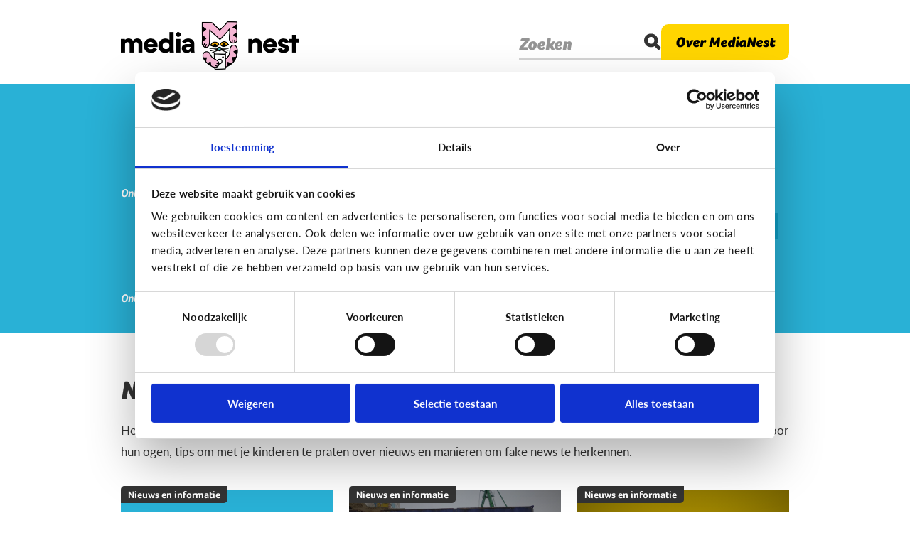

--- FILE ---
content_type: text/html; charset=UTF-8
request_url: https://www.medianest.be/thema/nieuws-en-informatie?leeftijd%5B0%5D=13&leeftijd%5B1%5D=9&leeftijd%5B2%5D=10&leeftijd%5B3%5D=8
body_size: 8397
content:
<!DOCTYPE html>
<html lang="nl" dir="ltr">
<head
    prefix="og: http://ogp.me/ns# fb: http://ogp.me/ns/fb# article: http://ogp.me/ns/article# website: http://ogp.me/ns/website#">
    <meta charset="utf-8" />
<meta name="Generator" content="Drupal 8 (https://www.drupal.org)" />
<meta name="MobileOptimized" content="width" />
<meta name="HandheldFriendly" content="true" />
<meta name="viewport" content="width=device-width, initial-scale=1.0" />
<meta property="og:title" content="Nieuws en informatie" />
<meta name="twitter:title" content="Nieuws en informatie" />
<meta property="og:description" content="Op deze pagina kom je alles te weten over hoe je kan omgaan met nieuws en informatie in je gezin. Hoe praat je met je kinderen over het nieuws? Wat kan je doen als ze fake nieuws tegenkomen op sociale media? Dat en veel meer vragen komen aan bod!" />
<meta name="twitter:description" content="Op deze pagina kom je alles te weten over hoe je kan omgaan met nieuws en informatie in je gezin. Hoe praat je met je kinderen over het nieuws? Wat kan je doen als ze fake nieuws tegenkomen op sociale media? Dat en veel meer vragen komen aan bod!" />
<meta name="description" content="Op deze pagina kom je alles te weten over hoe je kan omgaan met nieuws en informatie in je gezin. Hoe praat je met je kinderen over het nieuws? Wat kan je doen als ze fake nieuws tegenkomen op sociale media? Dat en veel meer vragen komen aan bod!" />
<meta property="og:image" content="https://images.medianest.be/2022-09/markus-winkler-aid-xyrtlec-unsplash.jpg?auto=format&fit=crop&h=630&ixlib=php-1.1.0&q=65&w=1200&s=9c7ebbc9952f38e3f5d86394c0a6269c" />
<meta name="twitter:image" content="https://images.medianest.be/2022-09/markus-winkler-aid-xyrtlec-unsplash.jpg?auto=format&fit=crop&h=450&ixlib=php-1.1.0&q=65&w=840&s=b57f1013c93e40f6ac6120c2f7a2280b" />
<meta property="og:type" content="article" />
<meta property="og:site_name" content="MediaNest" />
<meta property="og:locale" content="nl_NL" />
<meta name="twitter:card" content="summary" />
<meta name="twitter:site" content="@MediaNest_Be" />
<meta property="fb:app_id" content="MediaNestBe" />
<link rel="shortcut icon" href="/themes/custom/drupack/favicon.ico" type="image/vnd.microsoft.icon" />
<link rel="canonical" href="/thema/nieuws-en-informatie" />
<link rel="shortlink" href="/taxonomy/term/236" />
<link rel="delete-form" href="/taxonomy/term/236/delete" />
<link rel="edit-form" href="/taxonomy/term/236/edit" />

            <title>Nieuws en informatie | MediaNest</title>
    <!--

Author: Wieni
Author URI: https://www.wieni.be
Description: A custom website for Medianest

  WWWWWWWWWWWWWWWWWWWWWWWWWWWWWWWWWWW
 WWWWWWWWWWWWWWWWWWWWWWWWWWWWWWWWWWWWW
WWWWWWWWWWWWWWWWWWWWWWWWWWWWWWWWWWWWWWW
WWWWWWWWWWWWWWWWWWWWWWWWWWWWWWWWWWWWWWW
WWWWWWWWWW   WWWWWWWWWWWWWW   WWWWWWWWW
WWWWWWWWWW   WWWWWWWWWWWWWW   WWWWWWWWW
WWWWWWWWWW   WWWWW    WWWWW  WWWWWWWWWW
WWWWWWWWWWW   WWW     WWWW   WWWWWWWWWW
WWWWWWWWWWW   WWW      WWW  WWWWWWWWWWW
WWWWWWWWWWWW  WWW  WW  WW   WWWWWWWWWWW
WWWWWWWWWWWW   W   WW   W  WWWWWWWWWWWW
WWWWWWWWWWWWW  W  WWW      WWWWWWWWWWWW
WWWWWWWWWWWWW     WWWW    WWWWWWWWWWWWW
WWWWWWWWWWWWWW   WWWWW    WWWWWWWWWWWWW
WWWWWWWWWWWWWWWWWWWWWWWWWWWWWWWWWWWWWWW
WWWWWWWWWWWWWWWWWWWWWWWWWWWWWWWWWWWWWWW
 WWWWWWWWWWWWWWWWWWWWWWWWWWWWWWWWWWWWW
  WWWWWWWWWWWWWWWWWWWWWWWWWWWWWWWWWWW

          Wieni webt, ni wint

-->
    <meta name="theme-color" content="#29b1d6">

    <link rel="apple-touch-icon" sizes="180x180" href="themes/custom/drupack/img/icons/app-icon/apple-touch-icon.png" />
    <link rel="icon" type="image/png" sizes="32x32" href="themes/custom/drupack/img/icons/app-icon/favicon-32x32.png" />
    <link rel="icon" type="image/png" sizes="16x16" href="themes/custom/drupack/img/icons/app-icon/favicon-16x16.png" />
    <link rel="icon" type="image/png" href="themes/custom/drupack/img/icons/app-icon/android-chrome-192x192.png"
          sizes="192x192">
    <link rel="icon" type="image/png" href="themes/custom/drupack/img/icons/app-icon/android-chrome-512x512.png"
          sizes="512x512">
    <link rel="stylesheet" media="all" href="/sites/default/files/css/css_quCl3gAouf-HDhy-AgUadgf4gC22p29KwKbyG98CzzU.css" />
<link rel="stylesheet" media="all" href="/sites/default/files/css/css_18mYVQdzGBFabifabdtZ_jpKiWMgt-MKKqcGRXufkqQ.css" />

    
<!--[if lte IE 8]>
<script src="/sites/default/files/js/js_VtafjXmRvoUgAzqzYTA3Wrjkx9wcWhjP0G4ZnnqRamA.js"></script>
<![endif]-->

    <script src="https://use.typekit.net/mgx8yeh.js"></script>
    <script>try{Typekit.load({ async: false });}catch(e){}</script>
</head>
<body class="path-taxonomy">
    <!-- Google Tag Manager -->
    <noscript><iframe src="//www.googletagmanager.com/ns.html?id=GTM-TTCZR9"
                      height="0" width="0" style="display:none;visibility:hidden"></iframe></noscript>
    <script>(function(w,d,s,l,i){w[l]=w[l]||[];w[l].push({'gtm.start':
            new Date().getTime(),event:'gtm.js'});var f=d.getElementsByTagName(s)[0],
            j=d.createElement(s),dl=l!='dataLayer'?'&l='+l:'';j.async=true;j.src=
            '//www.googletagmanager.com/gtm.js?id='+i+dl;f.parentNode.insertBefore(j,f);
        })(window,document,'script','dataLayer','GTM-TTCZR9');</script>
    <!-- End Google Tag Manager -->
    <a href="#main-content" class="visually-hidden focusable">
        Overslaan en naar de inhoud gaan
    </a>
    
      <div class="dialog-off-canvas-main-canvas" data-off-canvas-main-canvas>
    <div class="layout-container layout-container--__--nieuws-en-informatie">
    <header id="header">
        <div id="header__inner" class="inner">
            	<div id="block-drupack-branding" class="block--system-branding-block">
    
        
        <a href="/" title="Home" rel="home">
        <img src="/themes/custom/drupack/img/logo.png" alt="Medianest" />
    </a>
    
</div>

	<div class="header__wrapper">
		<a href="https://www.medianest.be/search">
			<div class="header__intro-search">
				<button>Zoeken</button>
				<div>
					<span class="icon icon--search">
						<svg viewbox="0 0 20 20">
							<path d="M15.1 12.1l4.9 4.9 -2.9 2.9L12.3 15c-0.3 0.2-0.7 0.4-1 0.5 -1 0.4-2.1 0.6-3.3 0.6 -1.2 0-2.3-0.2-3.3-0.6 -1-0.4-1.8-1-2.5-1.7 -0.7-0.7-1.2-1.6-1.6-2.5S0 9.2 0 8.2 0.2 6 0.6 5.1c0.4-1 0.9-1.8 1.7-2.5 0.7-0.7 1.6-1.3 2.5-1.7 1-0.4 2.1-0.6 3.3-0.6 1.2 0 2.3 0.2 3.3 0.6 1 0.4 1.8 0.9 2.5 1.7C14.6 3.2 15.2 4 15.6 5c0.4 1 0.6 2 0.6 3.2 0 1.1-0.2 2.1-0.6 3.1C15.4 11.5 15.3 11.8 15.1 12.1zM10.9 5.3c-0.7-0.8-1.7-1.2-2.8-1.2 -1.1 0-2 0.4-2.7 1.2C4.7 6 4.3 7 4.3 8.2c0 1.1 0.4 2 1.1 2.8s1.6 1.2 2.7 1.2c1.2 0 2.1-0.4 2.8-1.2 0.7-0.8 1.1-1.7 1.1-2.8C12 7 11.6 6 10.9 5.3z"></path>
						</svg>
					</span>
				</div>
			</div>
		</a>
		<a href="https://www.medianest.be/overons" class="header__intro-toggle">
			<button tabindex="-1">Over MediaNest</button>
		</a>
	</div>

        </div>
    </header>

        <div class="region--intro">
        <div id="block-intro" class="block--intro-block">
    
        
            <div class="inner">
    <div class="intro__arrow"></div>
    <div class="intro">
        <div class="intro__title">alles over opvoeden in een digitale wereld</div>
        <div class="intro__items">
            <div class="intro__item">
    <div class="intro__item__image">

    <div class="field--wmmedia-media-image-extras field-media-image">
        <div class="field__title">Image</div>
                            <div class="field__content">
                
<figure class="dammi dammi--default">
    <picture class="dammi__image">
        <img src="https://images.medianest.be/2019-01/MN_Welkom_Thema-s.png?auto=format&amp;fit=max&amp;h=768&amp;ixlib=php-1.1.0&amp;q=65&amp;w=1024&amp;s=f68292fcf0fbc1d8670d319545a432a6" alt="MediaNest - Thema&#039;s" title="MediaNest - Thema&#039;s" />
    </picture>
    </figure>

            </div>
                    </div>
</div>
    <div class="intro__item__title">    Thema&#039;s
</div>
    <div class="intro__item__subtitle">

                        <div class="field--text-long field-subtitle">
                <p>Ontdek al onze thema's van sociale media, gaming, cyberpesten tot reclame en privacy</p>
            </div>
            </div>
</div>
<div class="intro__item">
    <div class="intro__item__image">

    <div class="field--wmmedia-media-image-extras field-media-image">
        <div class="field__title">Image</div>
                            <div class="field__content">
                
<figure class="dammi dammi--default">
    <picture class="dammi__image">
        <img src="https://images.medianest.be/2019-01/MN_Welkom_Leeftijden.png?auto=format&amp;fit=max&amp;h=768&amp;ixlib=php-1.1.0&amp;q=65&amp;w=1024&amp;s=a64d423fcfb9a3934d5bbbf11df10e29" alt="MediaNest - Leeftijden" title="MediaNest - Leeftijden" />
    </picture>
    </figure>

            </div>
                    </div>
</div>
    <div class="intro__item__title">    Leeftijd
</div>
    <div class="intro__item__subtitle">

                        <div class="field--text-long field-subtitle">
                <p>Zoek op de leeftijd van je kind,</p>

<p>van 0 tot 18 jaar!</p>
            </div>
            </div>
</div>
<div class="intro__item">
    <div class="intro__item__image">

    <div class="field--wmmedia-media-image-extras field-media-image">
        <div class="field__title">Image</div>
                            <div class="field__content">
                
<figure class="dammi dammi--default">
    <picture class="dammi__image">
        <img src="https://images.medianest.be/2019-01/MN_Welkom_Mediagroeilijn.png?auto=format&amp;fit=max&amp;h=768&amp;ixlib=php-1.1.0&amp;q=65&amp;w=1024&amp;s=b82dac14e4a5ef76eef8a56b45cb1df3" alt="MediaNest - Mediagroeilijn" title="MediaNest - Mediagroeilijn" />
    </picture>
    </figure>

            </div>
                    </div>
</div>
    <div class="intro__item__title">    Mediagroeilijn
</div>
    <div class="intro__item__subtitle">

                        <div class="field--text-long field-subtitle">
                <p><a href="/mediagroeilijn" target="">Hoe groeit jouw kind op met media?</a></p>

<p><a href="/mediagroeilijn" target="">En hoe ga je hier als ouder mee om?</a></p>
            </div>
            </div>
</div>

        </div>
        <div class="intro__buttons">
            <button id="intro__buttons-dismiss" class="blockbutton">
                <span class="blockbutton__text">Ok, bedankt</span>
            </button>
        </div>
    </div>
</div>

    </div>

    </div>


    
    

    

    

    

        <div class="region--filter">
        <div id="block-filter" class="block--filter-block">
    
        
            <div class="filters">
			<h1 class="filters__baseline">alles over opvoeden in een digitale wereld</h1>
		<div class="inner">
		<details class="filters__details" open="open">
			<summary class="filters__details__title">
				<span class="filters__details__title__text">Ontdek per thema of per leeftijd</span>
				<span class="filters__details__title__icon">
					<span class="icon icon--arrow-down">
						<svg viewbox="0 0 20 20">
							<path d="M10 12.4L2.3 4.7c-0.5-0.5-1.4-0.5-1.9 0s-0.5 1.4 0 1.9l8.7 8.7c0.2 0.2 0.6 0.4 0.9 0.4 0.3 0 0.7-0.1 0.9-0.4l8.7-8.7c0.5-0.5 0.5-1.4 0-1.9s-1.4-0.5-1.9 0L10 12.4 10 12.4z"></path>
						</svg>
					</span>
					<span class="icon icon--close">
						<svg viewbox="0 0 20 20">
							<path d="M10 6L4 0 0 4l6 6 -6 6 4 4 6-6 6 6 4-4 -6-6 6-6 -4-4L10 6z"></path>
						</svg>
					</span>
				</span>
			</summary>
			<div class="filters__details__content no-fadein">
				<div class="filters__block filters__block--theme">
					<div class="filters__copy">Ontdek per thema</div>
					<ul class="filters__buttons">
													<li class="">
								<a href="/artikels?leeftijd%5B0%5D=13&amp;leeftijd%5B1%5D=9&amp;leeftijd%5B2%5D=10&amp;leeftijd%5B3%5D=8">
									<span>Alle thema&#039;s</span>
								</a>
							</li>
													<li class="">
								<a href="/thema/bijzonder-digitaal?leeftijd%5B0%5D=13&amp;leeftijd%5B1%5D=9&amp;leeftijd%5B2%5D=10&amp;leeftijd%5B3%5D=8">
									<span>Bijzonder digitaal</span>
								</a>
							</li>
													<li class="">
								<a href="/thema/cyberpesten?leeftijd%5B0%5D=13&amp;leeftijd%5B1%5D=9&amp;leeftijd%5B2%5D=10&amp;leeftijd%5B3%5D=8">
									<span>Cyberpesten</span>
								</a>
							</li>
													<li class="">
								<a href="/thema/fun-met-media?leeftijd%5B0%5D=13&amp;leeftijd%5B1%5D=9&amp;leeftijd%5B2%5D=10&amp;leeftijd%5B3%5D=8">
									<span>Fun met media</span>
								</a>
							</li>
													<li class="">
								<a href="/thema/gaming?leeftijd%5B0%5D=13&amp;leeftijd%5B1%5D=9&amp;leeftijd%5B2%5D=10&amp;leeftijd%5B3%5D=8">
									<span>Gaming</span>
								</a>
							</li>
													<li class="">
								<a href="/thema/lezen?leeftijd%5B0%5D=13&amp;leeftijd%5B1%5D=9&amp;leeftijd%5B2%5D=10&amp;leeftijd%5B3%5D=8">
									<span>Lezen</span>
								</a>
							</li>
													<li class="active">
								<a href="/thema/nieuws-en-informatie?leeftijd%5B0%5D=13&amp;leeftijd%5B1%5D=9&amp;leeftijd%5B2%5D=10&amp;leeftijd%5B3%5D=8">
									<span>Nieuws en informatie</span>
								</a>
							</li>
													<li class="">
								<a href="/thema/opvoeding?leeftijd%5B0%5D=13&amp;leeftijd%5B1%5D=9&amp;leeftijd%5B2%5D=10&amp;leeftijd%5B3%5D=8">
									<span>Opvoeding</span>
								</a>
							</li>
													<li class="">
								<a href="/thema/privacy?leeftijd%5B0%5D=13&amp;leeftijd%5B1%5D=9&amp;leeftijd%5B2%5D=10&amp;leeftijd%5B3%5D=8">
									<span>Privacy</span>
								</a>
							</li>
													<li class="">
								<a href="/thema/reclame?leeftijd%5B0%5D=13&amp;leeftijd%5B1%5D=9&amp;leeftijd%5B2%5D=10&amp;leeftijd%5B3%5D=8">
									<span>Reclame</span>
								</a>
							</li>
													<li class="">
								<a href="/thema/relaties-seksualiteit?leeftijd%5B0%5D=13&amp;leeftijd%5B1%5D=9&amp;leeftijd%5B2%5D=10&amp;leeftijd%5B3%5D=8">
									<span>Relaties &amp; seksualiteit</span>
								</a>
							</li>
													<li class="">
								<a href="/thema/school?leeftijd%5B0%5D=13&amp;leeftijd%5B1%5D=9&amp;leeftijd%5B2%5D=10&amp;leeftijd%5B3%5D=8">
									<span>School</span>
								</a>
							</li>
													<li class="">
								<a href="/thema/sociale-media?leeftijd%5B0%5D=13&amp;leeftijd%5B1%5D=9&amp;leeftijd%5B2%5D=10&amp;leeftijd%5B3%5D=8">
									<span>Sociale media</span>
								</a>
							</li>
													<li class="">
								<a href="/thema/techniek-en-toekomst?leeftijd%5B0%5D=13&amp;leeftijd%5B1%5D=9&amp;leeftijd%5B2%5D=10&amp;leeftijd%5B3%5D=8">
									<span>Techniek en toekomst</span>
								</a>
							</li>
													<li class="">
								<a href="/thema/veilig-online?leeftijd%5B0%5D=13&amp;leeftijd%5B1%5D=9&amp;leeftijd%5B2%5D=10&amp;leeftijd%5B3%5D=8">
									<span>Veilig Online</span>
								</a>
							</li>
											</ul>
				</div>
				<div class="filters__block filters__block--age">
					<div class="filters__copy">Ontdek per leeftijd</div>
					<ul class="filters__buttons">
													<li class="">
								<a href="/thema/nieuws-en-informatie">
									<span>Alle leeftijden</span>
								</a>
							</li>
													<li class="active">
								<a href="/thema/nieuws-en-informatie?leeftijd%5B0%5D=13&amp;leeftijd%5B1%5D=9&amp;leeftijd%5B2%5D=10">
									<span>0 - 3j</span>
								</a>
							</li>
													<li class="active">
								<a href="/thema/nieuws-en-informatie?leeftijd%5B0%5D=13&amp;leeftijd%5B1%5D=10&amp;leeftijd%5B2%5D=8">
									<span>4 - 6j</span>
								</a>
							</li>
													<li class="active">
								<a href="/thema/nieuws-en-informatie?leeftijd%5B0%5D=13&amp;leeftijd%5B1%5D=9&amp;leeftijd%5B2%5D=8">
									<span>7 - 9j</span>
								</a>
							</li>
													<li class="">
								<a href="/thema/nieuws-en-informatie?leeftijd%5B0%5D=13&amp;leeftijd%5B1%5D=9&amp;leeftijd%5B2%5D=10&amp;leeftijd%5B3%5D=8&amp;leeftijd%5B4%5D=11">
									<span>10 - 12j</span>
								</a>
							</li>
													<li class="">
								<a href="/thema/nieuws-en-informatie?leeftijd%5B0%5D=13&amp;leeftijd%5B1%5D=9&amp;leeftijd%5B2%5D=10&amp;leeftijd%5B3%5D=8&amp;leeftijd%5B4%5D=12">
									<span>13 - 15j</span>
								</a>
							</li>
													<li class="active">
								<a href="/thema/nieuws-en-informatie?leeftijd%5B0%5D=9&amp;leeftijd%5B1%5D=10&amp;leeftijd%5B2%5D=8">
									<span>16 - 18j</span>
								</a>
							</li>
											</ul>
				</div>
			</div>
		</details>
	</div>
</div>

    </div>

    </div>


    <main id="main">
        <a id="main-content" tabindex="-1"></a>

        <div id="main__inner" class="inner">
        	<div class="layout-content">
                    <div class="region--content">
        <div data-drupal-messages-fallback class="hidden"></div><div class="overview overview--nieuws-en-informatie">
	
            <div class="overview__title">
            <h1>    Nieuws en informatie
</h1>
            <div class="overview__description"><p>Het nieuws kan soms wat overweldigend zijn voor kinderen. Hier vind je onder andere informatiewebsites die geschikt zijn voor hun ogen, tips om met je kinderen te praten over nieuws en manieren om fake news te herkennen.</p>
</div>
        </div>
        <div class="overview__content"><div  class="teaser-grid teaser-grid--force-small">
    

<div role="article" class="teaser teaser--color-blue teaser--size-1x1">
    <a href="/hoe-praat-ik-met-mijn-kind-over-nepnieuws" rel="bookmark">
        
                    <span class="teaser__theme">
                Nieuws en informatie
            </span>
        
                    <span class="teaser__title">
                                <span>Hoe praat ik met mijn kind over nepnieuws?</span>

            </span>
        
        
        
        
            </a>
</div>


<div role="article" class="teaser teaser--color-pink teaser--size-1x1 teaser--has-image teaser--has-label">
    <a href="/complottheorie" rel="bookmark">
                    <div class="teaser__image">
                
<figure class="dammi dammi--default">
    <picture class="dammi__image">
        <img src="https://images.medianest.be/2020-07/img20200507155056.jpg?auto=format&amp;fit=max&amp;h=768&amp;ixlib=php-1.1.0&amp;q=65&amp;w=1024&amp;s=0c9935b817b6f6857ef0fc75a5f12b89" alt="grafitti 5G = corona" title="5G corona" />
    </picture>
    </figure>

            </div>
        
                    <span class="teaser__theme">
                Nieuws en informatie
            </span>
        
                    <span class="teaser__title">
                                    <span class="teaser__label">
                        [Actualiteit]
                    </span>
                                <span>Mijn kind deelt de wildste verhalen</span>

            </span>
        
        
        
        
            </a>
</div>


<div role="article" class="teaser teaser--color-yellow teaser--size-1x1 teaser--has-image teaser--has-label">
    <a href="/fact-fake" rel="bookmark">
                    <div class="teaser__image">
                
<figure class="dammi dammi--default">
    <picture class="dammi__image">
        <img src="https://images.medianest.be/2019-09/nieuws.png?auto=format&amp;fit=max&amp;h=768&amp;ixlib=php-1.1.0&amp;q=65&amp;w=1024&amp;s=35f797f22f6f0e5bb0a090601dfcc344" alt="" title="Nieuws" />
    </picture>
    </figure>

            </div>
        
                    <span class="teaser__theme">
                Nieuws en informatie
            </span>
        
                    <span class="teaser__title">
                                    <span class="teaser__label">
                        [Klik &amp; Print]
                    </span>
                                <span>Fact of fake?</span>

            </span>
        
        
        
        
            </a>
</div>


<div role="article" class="teaser teaser--color-darkcyan teaser--size-1x1 teaser--has-image">
    <a href="/7-tips-om-met-je-kind-te-praten-over-nieuws" rel="bookmark">
                    <div class="teaser__image">
                
<figure class="dammi dammi--default">
    <picture class="dammi__image">
        <img src="https://images.medianest.be/2022-01/schermafbeelding_2022-01-24_om_18.13.08.png?auto=format&amp;fit=max&amp;h=768&amp;ixlib=php-1.1.0&amp;q=65&amp;w=1024&amp;s=f3efc11d6207c422f0130ec1d1d01ebe" alt="" title="Gesprek" />
    </picture>
    </figure>

            </div>
        
                    <span class="teaser__theme">
                Nieuws en informatie
            </span>
        
                    <span class="teaser__title">
                                <span>7 tips om met je kind te praten over nieuws</span>

            </span>
        
        
        
        
            </a>
</div>


<div role="article" class="teaser teaser--color-yellow teaser--size-1x1 teaser--has-image teaser--has-cta">
    <a href="/nep-echt" rel="bookmark">
                    <div class="teaser__image">
                
<figure class="dammi dammi--default">
    <picture class="dammi__image">
        <img src="https://images.medianest.be/2019-01/MediaNest_echt-of-nep.jpeg?auto=format&amp;fit=max&amp;h=768&amp;ixlib=php-1.1.0&amp;q=65&amp;w=1024&amp;s=5a341587e0512c23ca77a5e7d91124e0" alt="" title="" />
    </picture>
    </figure>

            </div>
        
                    <span class="teaser__theme">
                Nieuws en informatie
            </span>
        
                    <span class="teaser__title">
                                <span>Nep of echt?</span>

            </span>
        
        
                    <span class="teaser__bottom teaser__bottom--cta">
                <span>10 vragen die je op weg helpen</span>
            </span>
        
        
            </a>
</div>


<div role="article" class="teaser teaser--color-red teaser--size-1x1">
    <a href="/welke-informatiewebsites-zijn-betrouwbaar-voor-kinderen-en-jongeren" rel="bookmark">
        
                    <span class="teaser__theme">
                Nieuws en informatie
            </span>
        
                    <span class="teaser__title">
                                <span>Welke informatiewebsites zijn betrouwbaar voor kinderen en jongeren?</span>

            </span>
        
        
        
        
            </a>
</div>


<div role="article" class="teaser teaser--color-cyan teaser--size-1x1">
    <a href="/pratenovernieuws" rel="bookmark">
        
                    <span class="teaser__theme">
                Nieuws en informatie
            </span>
        
                    <span class="teaser__title">
                                <span>Hoe praat je met je kind over geweld in het nieuws?</span>

            </span>
        
        
        
        
            </a>
</div>

</div>
</div>
    </div>

    </div>

            </div>

            
                    </div>
    </main>

    <div id="page-footer">
                    
        
                    <footer id="footer">
                <div id="footer__inner" class="inner">
                    	<a id="footer__logo" href="/" title="Home" rel="home">
		<img src="/themes/custom/drupack/img/logo.png" alt="Medianest"/>
	</a>
	<div id="footer__caption" style="margin-top: 15px;">
		<p>MediaNest is dé website over mediaopvoeding waar ouders terecht kunnen voor een antwoord op hun vragen over de digitale wereld van hun kind. <a href="/overons"><strong>Meer over ons.</strong></a></p>
	</div>
	<nav id="block-kolom3" class="navigation">
            
    <h2>Blijf op de hoogte</h2>
    

                
							<ul class="navigation__list">
												<li>
						<a href="https://www.instagram.com/medianest.be/" class="" target="_blank" class="navigation__link">
							<span class="navigation__icon instagram"></span>
							<span>Instagram</span>
						</a>
											</li>
									<li>
						<a href="https://www.facebook.com/MediaNestBe" class="" target="_blank" class="navigation__link">
							<span class="navigation__icon facebook"></span>
							<span>Facebook</span>
						</a>
											</li>
									<li>
						<a href="https://www.youtube.com/channel/UCEO5WILu7X75a7jUED-wq6g" class="" target="_blank" class="navigation__link">
							<span class="navigation__icon youtube"></span>
							<span>YouTube</span>
						</a>
											</li>
									<li>
						<a href="https://www.mediawijs.be/nl/nieuwsbrieven" class="" target="_blank" class="navigation__link">
							<span class="navigation__icon nieuwsbrief"></span>
							<span>Nieuwsbrief</span>
						</a>
											</li>
							</ul>
			


    </nav>
<div id="block-partners" class="block--partners-block">
	<h2>Powered by</h2>
	<div class="inner">
					<div class="partners--main"><a href="http://www.mediawijs.be" target="_blank">
    

                        <div class="field--wmmedia-media-image-extras field-partner-media-logo">
                
<figure class="dammi dammi--default">
    <picture class="dammi__image">
        <img src="https://images.medianest.be/2022-01/Mediawijs_H_compleet_roze_0.png?auto=format&amp;fit=max&amp;h=768&amp;ixlib=php-1.1.0&amp;q=65&amp;w=1024&amp;s=53f32be0fdf267165f2fb6e4a519d2a0" alt="Logo Mediawijs" title="Logo Mediawijs" />
    </picture>
    </figure>

            </div>
            
</a>
<a href="http://www.imec.be" target="_blank">
    

                        <div class="field--wmmedia-media-image-extras field-partner-media-logo">
                
<figure class="dammi dammi--default">
    <picture class="dammi__image">
        <img src="https://images.medianest.be/2019-01/imec_logo_small2.png?auto=format&amp;fit=max&amp;h=768&amp;ixlib=php-1.1.0&amp;q=65&amp;w=1024&amp;s=3175e656e5e1a0bdec8cd15ecf12c592" alt="Logo imec" title="Logo imec" />
    </picture>
    </figure>

            </div>
            
</a>
<a href="http://www.vlaanderen.be/nl" target="_blank">
    

                        <div class="field--wmmedia-media-image-extras field-partner-media-logo">
                
<figure class="dammi dammi--default">
    <picture class="dammi__image">
        <img src="https://images.medianest.be/2019-01/Vlaanderen_Verbeelding-werkt.jpeg?auto=format&amp;fit=max&amp;h=768&amp;ixlib=php-1.1.0&amp;q=65&amp;w=1024&amp;s=e9ebd166592256e865f3206cac9ade38" alt="Logo Vlaamse overheid" title="Vlaamse overheid" />
    </picture>
    </figure>

            </div>
            
</a>
<a href="" target="_blank">
    

                        <div class="field--wmmedia-media-image-extras field-partner-media-logo">
                
<figure class="dammi dammi--default">
    <picture class="dammi__image">
        <img src="https://images.medianest.be/2023-05/01.%20Betternet_HP.png?auto=format&amp;fit=max&amp;h=768&amp;ixlib=php-1.1.0&amp;q=65&amp;w=1024&amp;s=a469d6e5a6f51cd8721bf9872451305d" alt="" title="Betternet logo" />
    </picture>
    </figure>

            </div>
            
</a>
<a href="https://ec.europa.eu" target="_blank">
    

                        <div class="field--wmmedia-media-image-extras field-partner-media-logo">
                
<figure class="dammi dammi--default">
    <picture class="dammi__image">
        <img src="https://images.medianest.be/2021-01/logo_eu.png?auto=format&amp;fit=max&amp;h=768&amp;ixlib=php-1.1.0&amp;q=65&amp;w=1024&amp;s=685b43eb36c81232bdc0c39069960010" alt="" title="EU logo" />
    </picture>
    </figure>

            </div>
            
</a>
</div>
			</div>
</div>

	<p style="font-style: italic;">De inhoud van deze website is uitsluitend de verantwoordelijkheid van imec vzw en geeft niet noodzakelijk de mening van de Europese Unie weer.</p>

                </div>
            </footer>
        
                    <footer id="closure">
                <div id="closure__inner" class="inner">
                    	<div id="closure__copy">
		Franstalige versie:
		<svg width="16" height="16" viewbox="0 0 16 16" fill="#0f9dc3" xmlns="http://www.w3.org/2000/svg">
			<g clip-path="url(#clip0_203_3219)">
				<path fill-rule="evenodd" clip-rule="evenodd" d="M7.99996 2.00033C4.68625 2.00033 1.99996 4.68662 1.99996 8.00033C1.99996 11.314 4.68625 14.0003 7.99996 14.0003C11.3137 14.0003 14 11.314 14 8.00033C14 4.68662 11.3137 2.00033 7.99996 2.00033ZM0.666626 8.00033C0.666626 3.95024 3.94987 0.666992 7.99996 0.666992C12.05 0.666992 15.3333 3.95024 15.3333 8.00033C15.3333 12.0504 12.05 15.3337 7.99996 15.3337C3.94987 15.3337 0.666626 12.0504 0.666626 8.00033Z" fill="#109DC4"/>
				<path fill-rule="evenodd" clip-rule="evenodd" d="M0.666626 7.99967C0.666626 7.63148 0.965103 7.33301 1.33329 7.33301H14.6666C15.0348 7.33301 15.3333 7.63148 15.3333 7.99967C15.3333 8.36786 15.0348 8.66634 14.6666 8.66634H1.33329C0.965103 8.66634 0.666626 8.36786 0.666626 7.99967Z" fill="#109DC4"/>
				<path fill-rule="evenodd" clip-rule="evenodd" d="M6.00011 8.00007C6.0458 10.05 6.7508 12.0235 7.99996 13.6329C9.24912 12.0235 9.95411 10.05 9.9998 8.00007C9.95411 5.95018 9.24912 3.97663 7.99996 2.36727C6.7508 3.97663 6.0458 5.95018 6.00011 8.00007ZM7.99996 1.3334L7.50773 0.883789C5.73122 2.82868 4.72163 5.35264 4.66677 7.98619C4.66658 7.99544 4.66658 8.0047 4.66677 8.01396C4.72163 10.6475 5.73122 13.1715 7.50773 15.1164C7.63404 15.2546 7.81268 15.3334 7.99996 15.3334C8.18724 15.3334 8.36588 15.2546 8.49219 15.1164C10.2687 13.1715 11.2783 10.6475 11.3331 8.01396C11.3333 8.0047 11.3333 7.99544 11.3331 7.98619C11.2783 5.35264 10.2687 2.82868 8.49219 0.883789L7.99996 1.3334Z" fill="#109DC4"/>
			</g>
			<defs>
				<clipPath id="clip0_203_3219">
					<rect width="16" height="16" fill="white"/>
				</clipPath>
			</defs>
		</svg>
		<a href="https://www.xn--parentsconnects-onb.be/">parentsconnectés.be</a>
	</div>
	<nav id="block-voet" class="navigation">
                        
    <h2 class="visually-hidden">Voet</h2>
    

                
              <ul>
              <li>
        <a href="/disclaimer" class="">
          Disclaimer
        </a>
              </li>
        </ul>
  


    </nav>

	<div id="closure__credits">
		<a class="wieni" href="https://www.wieni.be" target="_blank" rel="noreferrer noopener" title="Wieni webt, ni wint">
			<svg class="wieni__logo" width="61" height="22" viewbox="0 0 61 22" xmlns="http://www.w3.org/2000/svg">
				<path d="M19.125 21.59v-1.207h-2.783v-7.564h-3.9v1.208h2.61v6.356h-2.78v1.208h6.853zM14.92 11.38h1.556V9.84H14.92v1.54zM2.466 12.82H1.192l1.87 8.77h1.275l1.72-5.543h.034l1.72 5.544H9.09l1.87-8.772H9.702l-1.374 6.814h-.032l-1.595-5.146h-1.25l-1.594 5.146h-.034L2.466 12.82zm17.27 4.385c0-2.747 1.74-4.64 4.303-4.64 2.517 0 4.222 1.853 4.222 4.64v.48h-7.168c.083 1.754 1.259 2.93 2.946 2.93 1.225 0 2.236-.596 2.93-1.837l1.094.694c-.962 1.574-2.32 2.368-4.024 2.368-2.55 0-4.303-1.87-4.303-4.635zm7.15-.63c-.131-1.687-1.258-2.78-2.847-2.78-1.654 0-2.83 1.16-2.912 2.78h5.76zm4.317-3.756h-1.288l-.004 8.772h1.292V16.56c0-1.69 1.13-2.78 2.833-2.784 1.571 0 2.448 1.046 2.448 2.9v4.915h1.292v-5.263c0-2.317-1.374-3.757-3.642-3.757-1.145 0-2.22.447-2.9 1.224h-.031v-.976zm15.153 7.564v1.208h-6.853v-1.208h2.782v-6.356h-2.61v-1.208h3.906v7.564h2.775zm-2.649-9.003h-1.555V9.84h1.555v1.54zm4.29 9.003H60.11v1.208H47.997v-1.208z"/>
				<path d="M0 4.4l.624-.12c.096.741.547 1.112 1.352 1.112.741 0 1.112-.224 1.112-.672 0-.213-.077-.373-.232-.48-.155-.107-.528-.235-1.12-.384-.645-.165-1.073-.339-1.284-.52-.21-.181-.31-.424-.3-.728.01-.299.156-.561.436-.788.28-.227.665-.34 1.156-.34.496 0 .89.11 1.184.328.293.219.49.504.592.856l-.584.192c-.187-.544-.581-.816-1.184-.816-.31 0-.547.057-.712.172-.165.115-.248.241-.248.38 0 .128.019.221.056.28.037.059.152.13.344.212.192.083.504.18.936.292.357.09.644.181.86.272.216.09.373.196.472.316.099.12.161.23.188.332.027.101.043.243.048.424.016.347-.116.64-.396.88s-.719.36-1.316.36c-.619 0-1.09-.145-1.416-.436A1.719 1.719 0 0 1 0 4.4zM6.816.744V0h.752v.744h-.752zM5.432 2.16V1.6h2.08v3.68h1.4v.56h-3.52v-.56h1.472V2.16H5.432zm6.272 2.448V2.184h-1.352V1.6h1.36V.56h.64V1.6h1.528v.584h-1.52v2.344c0 .25.035.427.104.528.07.101.208.152.416.152h.72v.632h-.752c-.4 0-.69-.103-.872-.308-.181-.205-.272-.513-.272-.924zm6.976-.08l.536.352c-.16.31-.388.567-.684.772-.296.205-.66.308-1.092.308-.576 0-1.05-.204-1.424-.612-.373-.408-.56-.95-.56-1.628 0-.677.183-1.22.548-1.628.365-.408.833-.612 1.404-.612.57 0 1.033.2 1.388.6.355.4.532.947.532 1.64v.192h-3.2c.005.405.119.75.34 1.032.221.283.54.424.956.424.192 0 .361-.025.508-.076a.928.928 0 0 0 .36-.216c.093-.093.164-.176.212-.248.048-.072.099-.156.152-.252l.024-.048zm-2.536-1.136h2.52a1.549 1.549 0 0 0-.32-.928c-.203-.261-.515-.392-.936-.392-.41 0-.723.14-.936.42a1.5 1.5 0 0 0-.328.9zM26.44 3.12v1.312c0 .25.104.47.312.656.208.187.467.28.776.28.421 0 .741-.144.96-.432.219-.288.328-.693.328-1.216s-.11-.928-.328-1.216c-.219-.288-.539-.432-.96-.432-.33 0-.595.108-.792.324a1.048 1.048 0 0 0-.296.724zm-.656 2.72V0h.656v2.008h.016c.299-.352.69-.528 1.176-.528.539 0 .983.205 1.332.616.35.41.524.952.524 1.624 0 .677-.17 1.22-.508 1.628-.339.408-.788.612-1.348.612-.283 0-.532-.055-.748-.164-.216-.11-.38-.23-.492-.364h-.016v.408h-.592zm5.616 1.8l.8-2.12-1.648-3.92h.704l1.256 3.08h.016l1.128-3.08h.688l-2.28 6.04H31.4z"/>
			</svg>
		</a>
	</div>

                </div>
            </footer>
            </div>
</div>

  </div>

    
    <script src="/sites/default/files/js/js_WvgGbMAtR4xLG-YbHzcoR9aXqzh2LL9B803c9QYWm8w.js"></script>

</body>
</html>


--- FILE ---
content_type: text/css
request_url: https://www.medianest.be/sites/default/files/css/css_18mYVQdzGBFabifabdtZ_jpKiWMgt-MKKqcGRXufkqQ.css
body_size: 23487
content:
a,abbr,acronym,address,applet,article,aside,audio,b,big,blockquote,body,canvas,caption,center,cite,code,dd,del,details,dfn,div,dl,dt,em,embed,fieldset,figcaption,figure,footer,form,h1,h2,h3,h4,h5,h6,header,hgroup,html,i,iframe,img,ins,kbd,label,legend,li,main,mark,menu,nav,object,ol,output,p,picture,pre,q,ruby,s,samp,section,small,span,strike,strong,sub,summary,sup,table,tbody,td,tfoot,th,thead,time,tr,tt,u,ul,var,video{margin:0;padding:0;border:0;font-size:100%;font:inherit;vertical-align:baseline}article,aside,details,figcaption,figure,footer,header,hgroup,main,menu,nav,picture,section,summary{display:block}body{line-height:1}ol,ul{list-style:none}blockquote,q{quotes:none}blockquote:after,blockquote:before,q:after,q:before{content:""}table{border-collapse:collapse;border-spacing:0}@-webkit-keyframes fadein_start{0%{opacity:0;-ms-filter:"progid:DXImageTransform.Microsoft.Alpha(Opacity=0)"}to{opacity:0;-ms-filter:"progid:DXImageTransform.Microsoft.Alpha(Opacity=0)"}}@keyframes fadein_start{0%{opacity:0;-ms-filter:"progid:DXImageTransform.Microsoft.Alpha(Opacity=0)"}to{opacity:0;-ms-filter:"progid:DXImageTransform.Microsoft.Alpha(Opacity=0)"}}@-webkit-keyframes fadein{0%{opacity:0;-ms-filter:"progid:DXImageTransform.Microsoft.Alpha(Opacity=0)"}to{opacity:1;-ms-filter:"progid:DXImageTransform.Microsoft.Alpha(Opacity=100)"}}@keyframes fadein{0%{opacity:0;-ms-filter:"progid:DXImageTransform.Microsoft.Alpha(Opacity=0)"}to{opacity:1;-ms-filter:"progid:DXImageTransform.Microsoft.Alpha(Opacity=100)"}}@-webkit-keyframes fadeout_start{0%{opacity:1;-ms-filter:"progid:DXImageTransform.Microsoft.Alpha(Opacity=100)"}to{opacity:1;-ms-filter:"progid:DXImageTransform.Microsoft.Alpha(Opacity=100)"}}@keyframes fadeout_start{0%{opacity:1;-ms-filter:"progid:DXImageTransform.Microsoft.Alpha(Opacity=100)"}to{opacity:1;-ms-filter:"progid:DXImageTransform.Microsoft.Alpha(Opacity=100)"}}@-webkit-keyframes fadeout{0%{opacity:1;-ms-filter:"progid:DXImageTransform.Microsoft.Alpha(Opacity=100)"}to{opacity:0;-ms-filter:"progid:DXImageTransform.Microsoft.Alpha(Opacity=0)"}}@keyframes fadeout{0%{opacity:1;-ms-filter:"progid:DXImageTransform.Microsoft.Alpha(Opacity=100)"}to{opacity:0;-ms-filter:"progid:DXImageTransform.Microsoft.Alpha(Opacity=0)"}}@-webkit-keyframes arrow_nudge{0%{margin-right:0}40%{margin-right:-2px}to{margin-right:0}}@keyframes arrow_nudge{0%{margin-right:0}40%{margin-right:-2px}to{margin-right:0}}@-webkit-keyframes arrow_nudge_left_reverse{0%{margin-left:0}40%{margin-left:-2px}to{margin-left:0}}@keyframes arrow_nudge_left_reverse{0%{margin-left:0}40%{margin-left:-2px}to{margin-left:0}}@-webkit-keyframes arrow_nudge_left{0%{margin-left:0}40%{margin-left:2px}to{margin-left:0}}@keyframes arrow_nudge_left{0%{margin-left:0}40%{margin-left:2px}to{margin-left:0}}@-webkit-keyframes arrow_nudge_down{0%{margin-top:0}40%{margin-top:2px}to{margin-top:0}}@keyframes arrow_nudge_down{0%{margin-top:0}40%{margin-top:2px}to{margin-top:0}}@-webkit-keyframes loading_spinner{0%{-webkit-transform:rotate(0deg);transform:rotate(0deg)}to{-webkit-transform:rotate(1turn);transform:rotate(1turn)}}@keyframes loading_spinner{0%{-webkit-transform:rotate(0deg);transform:rotate(0deg)}to{-webkit-transform:rotate(1turn);transform:rotate(1turn)}}@-webkit-keyframes lightbox_gallery_fadein_next{0%{-webkit-transform:translateX(100vw);transform:translateX(100vw);opacity:0;-ms-filter:"progid:DXImageTransform.Microsoft.Alpha(Opacity=0)"}to{-webkit-transform:translateX(0);transform:translateX(0);opacity:1;-ms-filter:"progid:DXImageTransform.Microsoft.Alpha(Opacity=100)"}}@keyframes lightbox_gallery_fadein_next{0%{-webkit-transform:translateX(100vw);transform:translateX(100vw);opacity:0;-ms-filter:"progid:DXImageTransform.Microsoft.Alpha(Opacity=0)"}to{-webkit-transform:translateX(0);transform:translateX(0);opacity:1;-ms-filter:"progid:DXImageTransform.Microsoft.Alpha(Opacity=100)"}}@-webkit-keyframes lightbox_gallery_fadein_previous{0%{-webkit-transform:translateX(-100vw);transform:translateX(-100vw);opacity:0;-ms-filter:"progid:DXImageTransform.Microsoft.Alpha(Opacity=0)"}to{-webkit-transform:translateX(0);transform:translateX(0);opacity:1;-ms-filter:"progid:DXImageTransform.Microsoft.Alpha(Opacity=100)"}}@keyframes lightbox_gallery_fadein_previous{0%{-webkit-transform:translateX(-100vw);transform:translateX(-100vw);opacity:0;-ms-filter:"progid:DXImageTransform.Microsoft.Alpha(Opacity=0)"}to{-webkit-transform:translateX(0);transform:translateX(0);opacity:1;-ms-filter:"progid:DXImageTransform.Microsoft.Alpha(Opacity=100)"}}@-webkit-keyframes lightbox_gallery_fadeout_next{0%{-webkit-transform:translateX(auto);transform:translateX(auto);opacity:1;-ms-filter:"progid:DXImageTransform.Microsoft.Alpha(Opacity=100)"}to{-webkit-transform:translateX(-100vw);transform:translateX(-100vw);opacity:0;-ms-filter:"progid:DXImageTransform.Microsoft.Alpha(Opacity=0)"}}@keyframes lightbox_gallery_fadeout_next{0%{-webkit-transform:translateX(auto);transform:translateX(auto);opacity:1;-ms-filter:"progid:DXImageTransform.Microsoft.Alpha(Opacity=100)"}to{-webkit-transform:translateX(-100vw);transform:translateX(-100vw);opacity:0;-ms-filter:"progid:DXImageTransform.Microsoft.Alpha(Opacity=0)"}}@-webkit-keyframes lightbox_gallery_fadeout_previous{0%{-webkit-transform:translateX(auto);transform:translateX(auto);opacity:1;-ms-filter:"progid:DXImageTransform.Microsoft.Alpha(Opacity=100)"}to{-webkit-transform:translateX(100vw);transform:translateX(100vw);opacity:0;-ms-filter:"progid:DXImageTransform.Microsoft.Alpha(Opacity=0)"}}@keyframes lightbox_gallery_fadeout_previous{0%{-webkit-transform:translateX(auto);transform:translateX(auto);opacity:1;-ms-filter:"progid:DXImageTransform.Microsoft.Alpha(Opacity=100)"}to{-webkit-transform:translateX(100vw);transform:translateX(100vw);opacity:0;-ms-filter:"progid:DXImageTransform.Microsoft.Alpha(Opacity=0)"}}@-webkit-keyframes language_menu_hover{0%{-webkit-transform:translateY(-100%);transform:translateY(-100%)}to{-webkit-transform:translateY(0);transform:translateY(0)}}@keyframes language_menu_hover{0%{-webkit-transform:translateY(-100%);transform:translateY(-100%)}to{-webkit-transform:translateY(0);transform:translateY(0)}}@-webkit-keyframes sticky_header_fadein{0%{margin-top:-40px}to{margin-top:0}}@keyframes sticky_header_fadein{0%{margin-top:-40px}to{margin-top:0}}@-webkit-keyframes wieni_logo_hover{5%{-webkit-transform:scale(.9);transform:scale(.9)}25%{-webkit-transform:scaleX(.95);transform:scaleX(.95)}40%{-webkit-transform:scale(1.05,.9);transform:scale(1.05,.9)}70%{-webkit-transform:scale(1);transform:scale(1)}75%{-webkit-transform:rotate(4deg);transform:rotate(4deg)}80%{-webkit-transform:rotate(-3deg);transform:rotate(-3deg)}85%{-webkit-transform:rotate(2deg);transform:rotate(2deg)}90%{-webkit-transform:rotate(-2deg);transform:rotate(-2deg)}95%{-webkit-transform:rotate(2deg);transform:rotate(2deg)}}@keyframes wieni_logo_hover{5%{-webkit-transform:scale(.9);transform:scale(.9)}25%{-webkit-transform:scaleX(.95);transform:scaleX(.95)}40%{-webkit-transform:scale(1.05,.9);transform:scale(1.05,.9)}70%{-webkit-transform:scale(1);transform:scale(1)}75%{-webkit-transform:rotate(4deg);transform:rotate(4deg)}80%{-webkit-transform:rotate(-3deg);transform:rotate(-3deg)}85%{-webkit-transform:rotate(2deg);transform:rotate(2deg)}90%{-webkit-transform:rotate(-2deg);transform:rotate(-2deg)}95%{-webkit-transform:rotate(2deg);transform:rotate(2deg)}}@-webkit-keyframes medianest_logo_clouds_dark_fadein{0%{-webkit-transform:translate(5px,20px);transform:translate(5px,20px)}to{-webkit-transform:translate(0);transform:translate(0)}}@keyframes medianest_logo_clouds_dark_fadein{0%{-webkit-transform:translate(5px,20px);transform:translate(5px,20px)}to{-webkit-transform:translate(0);transform:translate(0)}}@-webkit-keyframes medianest_logo_clouds_dark_fadein_start{0%{-webkit-transform:translate(7px,25px);transform:translate(7px,25px)}to{-webkit-transform:translate(5px,20px);transform:translate(5px,20px)}}@keyframes medianest_logo_clouds_dark_fadein_start{0%{-webkit-transform:translate(7px,25px);transform:translate(7px,25px)}to{-webkit-transform:translate(5px,20px);transform:translate(5px,20px)}}@-webkit-keyframes medianest_logo_clouds_light_fadein{0%{-webkit-transform:translate(3px,10px);transform:translate(3px,10px)}to{-webkit-transform:translate(0);transform:translate(0)}}@keyframes medianest_logo_clouds_light_fadein{0%{-webkit-transform:translate(3px,10px);transform:translate(3px,10px)}to{-webkit-transform:translate(0);transform:translate(0)}}@-webkit-keyframes medianest_logo_clouds_light_fadein_start{0%{-webkit-transform:translate(5px,15px);transform:translate(5px,15px)}to{-webkit-transform:translate(3px,10px);transform:translate(3px,10px)}}@keyframes medianest_logo_clouds_light_fadein_start{0%{-webkit-transform:translate(5px,15px);transform:translate(5px,15px)}to{-webkit-transform:translate(3px,10px);transform:translate(3px,10px)}}@-webkit-keyframes medianest_subtypo_fadein{0%{fill:#333}to{fill:#fff}}@keyframes medianest_subtypo_fadein{0%{fill:#333}to{fill:#fff}}@-webkit-keyframes medianest_subtypo_fadein_start{0%{fill:#333}to{fill:#333}}@keyframes medianest_subtypo_fadein_start{0%{fill:#333}to{fill:#333}}.inner{position:relative;min-width:280px;padding:0 20px;margin:0 auto}@media screen and (min-width:610px){.inner{max-width:940px}}.layout-container{position:relative;margin:0;box-sizing:border-box;min-height:100vh;overflow:hidden}@media screen and (min-width:38em){.layout-container{margin:0}}html.ie8blocker table{position:absolute;left:0;top:0;width:100%;height:100%}html.ie8blocker table tr td{height:100%;text-align:center;vertical-align:middle}*{-webkit-tap-highlight-color:transparent}body{font-family:lato,sans-serif;font-size:17px;font-weight:400;line-height:30px;color:#333;background:#fff;-webkit-font-smoothing:antialiased;-moz-osx-font-smoothing:grayscale}a{color:#ff1938;-webkit-transition:color .15s linear;transition:color .15s linear}a:active,a:focus,a:hover{color:#e5001f}a.active,a.is-active{cursor:default}a:focus{outline:1px dotted currentColor}img,picture,svg{display:block}svg path{fill:currentColor;-webkit-transition:fill .15s linear;transition:fill .15s linear}hr,iframe{display:block;border:none}hr{width:100%;height:1px;background:#eaeaea;margin:40px 0}pre{position:relative;max-width:100%;padding:10px;background:#fff;color:#333;border:1px solid;font-family:monospace;font-size:14px;line-height:18px;font-weight:400;word-wrap:break-word;white-space:pre;text-align:left;z-index:10}body.path-admin .region--highlight{text-align:center;margin-top:30px}#user-login-form,#user-pass,#user-register-form{margin:50px 0}@media screen and (min-width:610px){#user-login-form,#user-pass,#user-register-form{max-width:600px;margin:50px auto}}.layout-container--pagina-niet-gevonden .region--content{text-align:center;font-family:foco,sans-serif;font-weight:700;font-style:italic;font-size:20px;line-height:24px;margin-bottom:50px}.layout-container--pagina-niet-gevonden .region--content:after,.layout-container--pagina-niet-gevonden .region--content:before{content:"";display:table}.layout-container--pagina-niet-gevonden .region--content:after{clear:both}.layout-container--pagina-niet-gevonden .region--content .messages{display:block}#toolbar-administration{font-size:12px;-webkit-font-smoothing:auto;-moz-osx-font-smootging:auto}@media screen and (max-width:980px){#toolbar-administration{display:none}}@media screen and (min-width:980px){#toolbar-administration{background:#000}}@media screen and (min-width:1280px){#toolbar-administration{font-size:13px}}@media screen and (min-width:610px){body.toolbar-tray-open.toolbar-fixed.toolbar-vertical{margin-left:0}}@media screen and (min-width:980px){body.toolbar-tray-open.toolbar-fixed.toolbar-vertical{margin-left:240px}}.toolbar .toolbar-tray-horizontal,.toolbar .toolbar-tray-vertical{box-shadow:none}.toolbar .toolbar-icon:before{-webkit-transition:none;transition:none}.adminimal-admin-toolbar.toolbar-fixed.toolbar-vertical{padding-top:0!important}@media screen and (min-width:980px){.adminimal-admin-toolbar.toolbar-fixed.toolbar-vertical{padding-top:36px!important}}.adminimal-admin-toolbar .toolbar a{-webkit-transition:none;transition:none}.adminimal-admin-toolbar .toolbar .menu-item--expanded,.adminimal-admin-toolbar .toolbar .toolbar-bar,.adminimal-admin-toolbar .toolbar .toolbar-bar .toolbar-tab>.toolbar-item.is-active,.adminimal-admin-toolbar .toolbar .toolbar-bar .toolbar-tab>.toolbar-item:focus,.adminimal-admin-toolbar .toolbar .toolbar-menu,.adminimal-admin-toolbar .toolbar .toolbar-toggle-orientation,.adminimal-admin-toolbar .toolbar .toolbar-tray{background:#000}.adminimal-admin-toolbar .toolbar .menu-item--expanded a,.adminimal-admin-toolbar .toolbar .toolbar-menu .toolbar-menu a,.adminimal-admin-toolbar .toolbar .toolbar-menu a,.adminimal-admin-toolbar .toolbar .toolbar-toggle-orientation a,.adminimal-admin-toolbar .toolbar .toolbar-tray a{color:#fff}.adminimal-admin-toolbar .toolbar .toolbar-menu ul .toolbar-icon{padding:10px}.adminimal-admin-toolbar .toolbar .toolbar-tray-horizontal{border-bottom:1px solid #000}.adminimal-admin-toolbar .toolbar .toolbar-tray-horizontal ul li.menu-item--expanded ul{font-size:12px}.adminimal-admin-toolbar .toolbar .toolbar-tray-horizontal ul li.menu-item--expanded .menu-item:hover ul{margin-top:-32px}.adminimal-admin-toolbar .toolbar .toolbar-tray-horizontal ul ul li.menu-item{background:#000}.adminimal-admin-toolbar .toolbar .toolbar-tray-horizontal ul ul li.menu-item:first-child{border-top:none}@media screen and (min-width:1280px){.adminimal-admin-toolbar .toolbar .toolbar-tray-horizontal ul li.menu-item--expanded ul{font-size:13px}.adminimal-admin-toolbar .toolbar .toolbar-tray-horizontal ul li.menu-item--expanded .menu-item:hover ul{margin-top:-33px}}@media screen and (min-width:980px){.toolbar-tray-horizontal .toolbar-menu-administration>.toolbar-menu{display:-webkit-box;display:-ms-flexbox;display:flex}}.toolbar-icon[data-drupal-link-system-path="<front>"]:before{background-image:url(/themes/custom/drupack/dist/32e5858f2adb45af7f806b20b289a9d8.svg)!important;width:36px!important;background-size:28px 28px;margin-left:-3px}.toolbar-icon[data-drupal-link-system-path="admin/subcontent"]:before{background-image:url(/themes/custom/drupack/dist/49a74e9de260f8cad160b88e273c780e.svg)}.toolbar-icon[data-drupal-link-system-path="admin/subcontent"]:hover:before{background-image:url(/themes/custom/drupack/dist/225b9a40606f00dbecfa15a1541bb08b.svg)}.toolbar-icon[data-drupal-link-system-path="admin/medianest/settings"]:before{background-image:url(/themes/custom/drupack/dist/29cf078e487ebcf2b0c9f711ff97ca61.svg)}.toolbar-icon[data-drupal-link-system-path="admin/medianest/settings"]:hover:before{background-image:url(/themes/custom/drupack/dist/f9d3cebdc20d714270a1af0ecd477829.svg)}button{background:none;border:none;cursor:pointer;font-family:foco,sans-serif}button:focus{outline:1px dotted currentColor}button[disabled]{cursor:default}.themebutton{position:relative;box-sizing:border-box;display:inline-block;padding:10px 15px 10px 50px;min-height:36px;font-size:0;line-height:1;background:#ff1938;color:#fff;border:none;text-align:center;border-top-left-radius:10px;border-bottom-right-radius:10px;overflow:hidden}.themebutton span{display:inline-block;vertical-align:middle}.themebutton__icon{position:absolute;left:0;top:0;width:36px;height:100%;background:#000;background:rgba(0,0,0,.15)}.themebutton__icon .icon{position:absolute;left:50%;top:50%;margin:-7px 0 0 -7px}.themebutton__text{font-family:foco,sans-serif;font-weight:700;font-size:16px}.themebutton__text+.themebutton__icon{margin-left:8px}a.themebutton,button.themebutton{text-decoration:none;-webkit-transition:background-color .15s linear;transition:background-color .15s linear}a.themebutton:focus,a.themebutton:hover,button.themebutton:focus,button.themebutton:hover{background:#e5001f;color:#fff}a.themebutton:focus .themebutton__icon svg,a.themebutton:hover .themebutton__icon svg,button.themebutton:focus .themebutton__icon svg,button.themebutton:hover .themebutton__icon svg{-webkit-animation-name:arrow_nudge_left_reverse;animation-name:arrow_nudge_left_reverse;-webkit-animation-duration:.15s;animation-duration:.15s;-webkit-animation-timing-function:linear;animation-timing-function:linear;-webkit-animation-delay:0s;animation-delay:0s;-webkit-animation-iteration-count:1;animation-iteration-count:1;-webkit-animation-direction:normal;animation-direction:normal;-webkit-animation-play-state:running;animation-play-state:running}a.themebutton:focus,button.themebutton:focus{outline:none}a.themebutton:focus .themebutton__text,button.themebutton:focus .themebutton__text{outline:1px dotted currentColor}@media screen and (min-color-index:0) and (-webkit-min-device-pixel-ratio:0){.themebutton{padding-top:10px;padding-bottom:4px}}.blockbutton{position:relative;box-sizing:border-box;display:inline-block;padding:14px 20px;min-height:44px;font-size:0;background:#333;color:#fff;border:none;text-align:center}.blockbutton span{display:inline-block;vertical-align:middle}.blockbutton__icon+.blockbutton__text{margin-left:10px}.blockbutton__text{font-family:foco,sans-serif;font-weight:700;font-size:16px;line-height:1}.blockbutton__text+.blockbutton__icon{margin-left:8px}a.blockbutton,button.blockbutton{text-decoration:none;-webkit-transition:background-color .15s linear;transition:background-color .15s linear}a.blockbutton:focus,a.blockbutton:hover,button.blockbutton:focus,button.blockbutton:hover{background:#1a1a1a;color:#fff}a.blockbutton:focus,button.blockbutton:focus{outline:none}a.blockbutton:focus .blockbutton__text,button.blockbutton:focus .blockbutton__text{outline:1px dotted currentColor}.categories{position:relative;font-size:0;margin-bottom:20px}.categories li{position:relative;display:inline-block;vertical-align:top}.categories li a{display:block;text-decoration:none;font-size:17px;line-height:1;font-weight:700;color:#636363}.categories li a:focus,.categories li a:hover{color:#29b1d6}.categories li:not(:first-of-type){padding-left:11px}.categories li:not(:first-of-type):before{content:"";position:absolute;left:6px;top:1px;width:1px;height:16px;background:#636363}.dammi,.dammi__image{position:relative}.dammi__image{-webkit-user-select:none;-moz-user-select:none;-ms-user-select:none;user-select:none;pointer-events:none}.dammi__image img{position:relative;width:100%;height:auto}.dammi__info{box-sizing:border-box;font-size:14px;line-height:17px;color:#636363;font-weight:700}.dammi__info:not(:empty){margin-top:10px}.dammi__info__caption,.dammi__info__copyright{display:inline}.dammi__info__caption+.dammi__info__copyright:before{content:" - "}details,details summary{position:relative}details summary{cursor:pointer}details summary::-webkit-details-marker{display:none}details summary>*{pointer-events:none}details summary .arrow svg{-webkit-transition:-webkit-transform .15s linear;transition:-webkit-transform .15s linear;transition:transform .15s linear;transition:transform .15s linear,-webkit-transform .15s linear}details summary:focus{outline:none}details:not([open]) summary~div:not(.errors){display:none}details[open] summary{margin-bottom:0}details[open] summary .arrow svg{-webkit-transform:rotate(90deg);transform:rotate(90deg)}details[open] summary~div:not(.errors):not(.no-fadein){-webkit-animation-name:fadein;animation-name:fadein;-webkit-animation-duration:.15s;animation-duration:.15s;-webkit-animation-timing-function:linear;animation-timing-function:linear;-webkit-animation-delay:0s;animation-delay:0s;-webkit-animation-iteration-count:1;animation-iteration-count:1;-webkit-animation-direction:normal;animation-direction:normal;-webkit-animation-play-state:running;animation-play-state:running}html.no-details details>summary{position:relative}html.no-details details>summary:before{content:""!important;position:absolute;left:0;top:0;width:100%;height:100%;cursor:pointer}html.no-details details[open]>summary:before{content:""!important}@media screen and (min-color-index:0) and (-webkit-min-device-pixel-ratio:0){details[open] summary~div:not(.errors):not(.no-fadein){-webkit-animation:none;animation:none}}.filters{position:relative;padding:10px 0;background:#29b1d6;color:#fff;margin-bottom:30px}.filters a{color:#fff;text-decoration:none}.filters ::-moz-selection{background:#fff;color:#333}.filters ::selection{background:#fff;color:#333}.filters__baseline{text-align:center;padding:25px 0}.filters__details__title{box-sizing:border-box;width:calc(100% + 40px);height:40px;padding:10px 20px;margin:-10px -20px}.filters__details__title__text{display:inline-block;vertical-align:top}.filters__details__title__icon{position:absolute;right:20px;top:15px;pointer-events:none}.filters__details__title__icon .icon{position:absolute;right:0;top:0;-webkit-transition:opacity .15s linear;transition:opacity .15s linear}.filters__details__title__icon .icon--close,.filters__details__title__icon .icon--close svg{width:12px;height:12px}.filters__details__title__icon .icon svg{-webkit-transition:-webkit-transform .15s linear;transition:-webkit-transform .15s linear;transition:transform .15s linear;transition:transform .15s linear,-webkit-transform .15s linear}.filters__details__title:hover .filters__details__title__icon .icon svg{-webkit-transform:scale(1.1);transform:scale(1.1)}.filters__details__content{-webkit-transition:margin-top .15s linear;transition:margin-top .15s linear}.filters__details:not([open]) .filters__details__title__icon .icon--close{opacity:0;-ms-filter:"progid:DXImageTransform.Microsoft.Alpha(Opacity=0)"}.filters__details[open] .filters__details__title__text{display:none}.filters__details[open] .filters__details__title__icon .icon--arrow-down{opacity:0;-ms-filter:"progid:DXImageTransform.Microsoft.Alpha(Opacity=0)"}.filters__details[open] .filters__details__content{margin-top:-30px}.filters__block:not(:last-of-type){margin-bottom:10px}.filters__block--age .filters__buttons li.active a{cursor:pointer;-webkit-transition:background-color .15s linear;transition:background-color .15s linear}.filters__block--age .filters__buttons li.active a:focus,.filters__block--age .filters__buttons li.active a:hover{background:#eaeaea}.filters__copy,.filters__details__title__text{font-family:foco,sans-serif;font-size:16px;line-height:19px;font-weight:700;font-style:italic}.filters__copy{margin-bottom:10px}.filters__buttons{font-size:0}.filters__buttons li{display:inline-block;vertical-align:top;margin-bottom:10px}.filters__buttons li:not(:last-of-type){margin-right:10px}.filters__buttons li a{display:block;box-sizing:border-box;padding:10px 15px;min-height:36px;font-size:16px;line-height:1;font-weight:700;background:#0f9dc3;color:#fff;-webkit-transition:background-color .15s linear;transition:background-color .15s linear}.filters__buttons li a:focus,.filters__buttons li a:hover{background:#0d8aab}.filters__buttons li.active a{cursor:default;background:#fff;color:#333;-webkit-transition:none;transition:none}@media screen and (min-width:610px){.filters{padding:30px 0 20px;margin-bottom:60px}.filters__details__title{display:none}.filters__details[open] .filters__details__content{margin-top:0;-webkit-transition:none;transition:none}.filters__block{display:-webkit-box;display:-ms-flexbox;display:flex}.filters__copy{-webkit-box-flex:0;-ms-flex-positive:0;flex-grow:0;-ms-flex-negative:0;flex-shrink:0;margin:0 20px 0 0;line-height:36px;min-width:125px}.filters__buttons{-webkit-box-flex:1;-ms-flex-positive:1;flex-grow:1}}.glossary{font-weight:700}.glossary,.glossary__icon{position:relative;display:inline-block}.glossary__icon{vertical-align:top;box-sizing:border-box;width:20px;height:20px;border-radius:50%;background:#eaeaea;margin:7px 0 0 5px;-webkit-transition:background-color .15s linear,color .15s linear;transition:background-color .15s linear,color .15s linear}.glossary__icon .icon{position:absolute;left:50%;top:50%;margin:-5px 0 0 -5px}.glossary__icon .icon--question,.glossary__icon .icon--question svg{width:10px;height:10px}.glossary-popup{position:absolute;right:10px;bottom:40px;background:#ff1938;box-sizing:border-box;padding:20px;width:380px;max-width:calc(100vw - 40px);-webkit-transform:translateX(50%);transform:translateX(50%);cursor:default;z-index:1;-webkit-animation-name:fadein;animation-name:fadein;-webkit-animation-duration:.15s;animation-duration:.15s;-webkit-animation-timing-function:linear;animation-timing-function:linear;-webkit-animation-delay:0s;animation-delay:0s;-webkit-animation-iteration-count:1;animation-iteration-count:1;-webkit-animation-direction:normal;animation-direction:normal;-webkit-animation-play-state:running;animation-play-state:running}.glossary-popup,.glossary-popup__closebutton{color:#fff}.glossary-popup__arrow{position:absolute;left:50%;bottom:0;color:#ff1938}.glossary-popup__arrow:after{content:"";position:absolute;left:-15px;top:0;width:0;height:0;border-left:15px inset transparent;border-right:15px inset transparent;border-top:15px solid currentColor}.glossary-popup__content{font-weight:400}.glossary-popup__closebutton{position:absolute;right:0;top:0;width:50px;height:50px;cursor:pointer}.glossary-popup__closebutton span{position:absolute;clip:rect(1px,1px,1px,1px);overflow:hidden;height:1px;width:1px;word-wrap:normal}.glossary-popup__closebutton svg{position:absolute;left:50%;top:50%;width:18px;height:18px;margin:-9px 0 0 -9px;-webkit-transition:-webkit-transform .15s linear;transition:-webkit-transform .15s linear;transition:transform .15s linear;transition:transform .15s linear,-webkit-transform .15s linear}.glossary-popup__closebutton:focus svg,.glossary-popup__closebutton:hover svg{-webkit-transform:scale(1.1);transform:scale(1.1)}.glossary:focus .glossary__icon,.glossary:hover .glossary__icon{background:#e2e2e2}.glossary .glossary-popup+.glossary__icon,.glossary:focus .glossary-popup+.glossary__icon,.glossary:hover .glossary-popup+.glossary__icon{background:#ff1938;color:#fff}a.glossary{text-decoration:none}a.glossary,a.glossary:focus,a.glossary:hover{color:#333}a.glossary:focus{outline-color:#d7d7d7}.background-info .glossary-popup h2,.lightbox__content .glossary-popup h2,.paragraph--highlight .glossary-popup h2,.paragraph--text .glossary-popup h2,.paragraph .copy .glossary-popup h2{margin-bottom:10px}.background-info .glossary-popup ol,.background-info .glossary-popup p,.background-info .glossary-popup ul,.lightbox__content .glossary-popup ol,.lightbox__content .glossary-popup p,.lightbox__content .glossary-popup ul,.paragraph--highlight .glossary-popup ol,.paragraph--highlight .glossary-popup p,.paragraph--highlight .glossary-popup ul,.paragraph--text .glossary-popup ol,.paragraph--text .glossary-popup p,.paragraph--text .glossary-popup ul,.paragraph .copy .glossary-popup ol,.paragraph .copy .glossary-popup p,.paragraph .copy .glossary-popup ul{font-family:lato,sans-serif;font-size:15px;line-height:20px;font-weight:400}.background-info .glossary-popup ol:not(:last-child),.background-info .glossary-popup p:not(:last-child),.background-info .glossary-popup ul:not(:last-child),.lightbox__content .glossary-popup ol:not(:last-child),.lightbox__content .glossary-popup p:not(:last-child),.lightbox__content .glossary-popup ul:not(:last-child),.paragraph--highlight .glossary-popup ol:not(:last-child),.paragraph--highlight .glossary-popup p:not(:last-child),.paragraph--highlight .glossary-popup ul:not(:last-child),.paragraph--text .glossary-popup ol:not(:last-child),.paragraph--text .glossary-popup p:not(:last-child),.paragraph--text .glossary-popup ul:not(:last-child),.paragraph .copy .glossary-popup ol:not(:last-child),.paragraph .copy .glossary-popup p:not(:last-child),.paragraph .copy .glossary-popup ul:not(:last-child){margin-bottom:10px}.inline-icon{display:inline-block;vertical-align:top;position:relative;width:20px;height:20px;border-radius:50%;background:#ff1938;color:#fff;margin:7px 10px 0 0}.inline-icon .icon{position:absolute;left:50%;top:50%;-webkit-transform:translate(-50%,-50%);transform:translate(-50%,-50%)}.inline-icon .icon--arrow-right,.inline-icon .icon--arrow-right svg{width:10px;height:10px}.icon{display:inline-block;vertical-align:top;position:relative}.icon--close,.icon--close svg,.icon--info,.icon--info svg,.icon--question,.icon--question svg{width:8px;height:8px}.icon--price,.icon--price svg{width:10px;height:10px}.icon--author,.icon--author svg,.icon--device,.icon--device svg,.icon--game,.icon--game svg,.icon--language,.icon--language svg,.icon--link,.icon--link svg,.icon--mobile,.icon--mobile svg{width:12px;height:12px}.icon--arrow-down,.icon--arrow-down svg,.icon--arrow-left,.icon--arrow-left svg,.icon--arrow-right,.icon--arrow-right svg,.icon--pegi,.icon--pegi svg{width:14px;height:14px}.icon--thumb-down,.icon--thumb-down svg,.icon--thumb-up,.icon--thumb-up svg{width:16px;height:16px}.icon--attachment,.icon--attachment svg{width:20px;height:20px}.icon--play,.icon--play svg{width:19px;height:22px}.icon--search,.icon--search svg{width:24px;height:24px}.icon--calendar,.icon--calendar svg{width:27px;height:33px}.opens-lightbox-gallery{position:relative;cursor:pointer}.opens-lightbox-gallery__icon{position:absolute;right:5px;top:5px;width:20px;height:20px;background:#000;background:rgba(0,0,0,.25)}.opens-lightbox-gallery__icon .icon{position:absolute;left:50%;top:50%;margin:-6px 0 0 -6px;color:#fff}.opens-lightbox-gallery__icon .icon svg{-webkit-transition:-webkit-transform .15s linear;transition:-webkit-transform .15s linear;transition:transform .15s linear;transition:transform .15s linear,-webkit-transform .15s linear}.opens-lightbox-gallery__icon .icon--fullscreen,.opens-lightbox-gallery__icon .icon--fullscreen svg{width:12px;height:12px}.opens-lightbox-gallery:focus .opens-lightbox-gallery__icon .icon svg,.opens-lightbox-gallery:hover .opens-lightbox-gallery__icon .icon svg{-webkit-transform:scale(1.1);transform:scale(1.1)}.lightbox{position:fixed;z-index:100;-webkit-transition:opacity .15s linear;transition:opacity .15s linear}.lightbox,.lightbox--gallery__nav,.lightbox:before,.lightbox__content{left:0;top:0;width:100vw;height:100vh}.lightbox:before,.lightbox__content{position:absolute}.lightbox:before{content:"";background:#000;background:rgba(0,0,0,.5)}.lightbox__content{display:-webkit-box;display:-ms-flexbox;display:flex;-webkit-box-pack:center;-ms-flex-pack:center;justify-content:center;-webkit-box-align:center;-ms-flex-align:center;align-items:center;box-sizing:border-box;padding-right:15px}.lightbox__content__box{position:relative;box-sizing:border-box;background:#fff;padding:10px;min-width:200px;min-height:200px;max-height:calc(100% - 20px);overflow-x:hidden;overflow-y:auto;margin:0 10px}.lightbox__content__box__title{font-size:20px;line-height:25px;font-weight:700;color:#34ad9c;padding-right:40px;margin-bottom:10px}.lightbox__content__box__content{padding-bottom:10px}.lightbox__content__box__closebutton{position:absolute;right:0;top:0;width:40px;height:40px;background:#fff;overflow:hidden;color:#29b1d6}.lightbox__content__box__closebutton span{position:absolute;top:-100px}.lightbox__content__box__closebutton svg{position:absolute;left:50%;top:50%;width:14px;height:14px;margin:-7px 0 0 -7px;-webkit-transition:-webkit-transform .15s linear;transition:-webkit-transform .15s linear;transition:transform .15s linear;transition:transform .15s linear,-webkit-transform .15s linear}.lightbox__content__box__closebutton:focus svg,.lightbox__content__box__closebutton:hover svg{-webkit-transform:scale(1.1);transform:scale(1.1)}.lightbox--gallery:before{background:#000;background:rgba(0,0,0,.75)}.lightbox--gallery__content{position:absolute;left:50%;top:50vh;width:90%;height:90%;margin:-45vh 0 0 -45%}.lightbox--gallery__content.slide-in--next{-webkit-animation-name:lightbox_gallery_fadein_next;animation-name:lightbox_gallery_fadein_next;-webkit-animation-duration:.3s;animation-duration:.3s;-webkit-animation-timing-function:cubic-bezier(.22,1.03,.69,.97);animation-timing-function:cubic-bezier(.22,1.03,.69,.97);-webkit-animation-delay:0s;animation-delay:0s;-webkit-animation-iteration-count:1;animation-iteration-count:1;-webkit-animation-direction:normal;animation-direction:normal;-webkit-animation-play-state:running;animation-play-state:running}.lightbox--gallery__content.slide-in--previous{-webkit-animation-name:lightbox_gallery_fadein_previous;animation-name:lightbox_gallery_fadein_previous;-webkit-animation-duration:.3s;animation-duration:.3s;-webkit-animation-timing-function:cubic-bezier(.22,1.03,.69,.97);animation-timing-function:cubic-bezier(.22,1.03,.69,.97);-webkit-animation-delay:0s;animation-delay:0s;-webkit-animation-iteration-count:1;animation-iteration-count:1;-webkit-animation-direction:normal;animation-direction:normal;-webkit-animation-play-state:running;animation-play-state:running}.lightbox--gallery__content.slide-out--next{-webkit-animation-name:lightbox_gallery_fadeout_next;animation-name:lightbox_gallery_fadeout_next;-webkit-animation-duration:.3s;animation-duration:.3s;-webkit-animation-timing-function:cubic-bezier(.22,1.03,.69,.97);animation-timing-function:cubic-bezier(.22,1.03,.69,.97);-webkit-animation-delay:0s;animation-delay:0s;-webkit-animation-iteration-count:1;animation-iteration-count:1;-webkit-animation-direction:normal;animation-direction:normal;-webkit-animation-play-state:running;animation-play-state:running}.lightbox--gallery__content.slide-out--previous{-webkit-animation-name:lightbox_gallery_fadeout_previous;animation-name:lightbox_gallery_fadeout_previous;-webkit-animation-duration:.3s;animation-duration:.3s;-webkit-animation-timing-function:cubic-bezier(.22,1.03,.69,.97);animation-timing-function:cubic-bezier(.22,1.03,.69,.97);-webkit-animation-delay:0s;animation-delay:0s;-webkit-animation-iteration-count:1;animation-iteration-count:1;-webkit-animation-direction:normal;animation-direction:normal;-webkit-animation-play-state:running;animation-play-state:running}.lightbox--gallery__page{position:absolute;left:0;top:0;padding:10px;background:#000;background:rgba(0,0,0,.5);color:#fff;font-family:foco,sans-serif;font-size:24px;line-height:1;font-weight:700;font-style:italic}.lightbox--gallery__page .current{font-size:30px;font-weight:900}.lightbox--gallery__info{position:absolute;left:0;bottom:0;width:100%;box-sizing:border-box;background:#000;background:rgba(0,0,0,.5);color:#fff;font-family:foco,sans-serif;font-size:17px;line-height:20px;text-align:center}.lightbox--gallery__info:not(:empty){padding:10px}.lightbox--gallery__info .caption,.lightbox--gallery__info .copyright{display:inline}.lightbox--gallery__info .caption+.copyright:before{content:" - "}.lightbox--gallery__controls a,.lightbox--gallery__nav a{position:relative;display:block;text-decoration:none;width:50px;height:50px;background:#000;background:rgba(0,0,0,.5);color:#fff}.lightbox--gallery__controls a span,.lightbox--gallery__nav a span{position:absolute;clip:rect(1px,1px,1px,1px);overflow:hidden;height:1px;width:1px;word-wrap:normal}.lightbox--gallery__controls a svg,.lightbox--gallery__nav a svg{position:absolute;left:50%;top:50%;width:20px;height:20px;margin:-10px 0 0 -10px;-webkit-transition:-webkit-transform .15s linear;transition:-webkit-transform .15s linear;transition:transform .15s linear;transition:transform .15s linear,-webkit-transform .15s linear}.lightbox--gallery__controls a:focus svg,.lightbox--gallery__controls a:hover svg,.lightbox--gallery__nav a:focus svg,.lightbox--gallery__nav a:hover svg{-webkit-transform:scale(1.1);transform:scale(1.1)}.lightbox--gallery__nav{pointer-events:none}.lightbox--gallery__nav a{position:absolute;top:50%;margin-top:-25px;pointer-events:auto}.lightbox--gallery__nav a.previous{left:0}.lightbox--gallery__nav a.next{right:15px}.lightbox--gallery__controls{position:absolute;right:15px;top:0;display:-webkit-box;display:-ms-flexbox;display:flex}.lightbox--gallery__controls a:not(:last-of-type){margin-right:5px}.lightbox--gallery.item-count-1 .lightbox--gallery__nav,.lightbox--gallery.item-count-1 .lightbox--gallery__page{display:none}.lightbox:not(.lightbox--active){opacity:0;-ms-filter:"progid:DXImageTransform.Microsoft.Alpha(Opacity=0)"}.lightbox:not(.lightbox--active),.lightbox:not(.lightbox--active) .lightbox--gallery__nav a{pointer-events:none}.lightbox--active{opacity:1;-ms-filter:"progid:DXImageTransform.Microsoft.Alpha(Opacity=100)"}@media screen and (min-width:610px){.lightbox__content__box{padding:20px;max-width:800px;max-height:calc(100% - 30px);margin:0 20px}}@media screen and (min-width:980px){body.user-logged-in .lightbox{z-index:1000}}#lightbox-gloria.lightbox--active{-webkit-animation-name:fadein;animation-name:fadein;-webkit-animation-duration:.15s;animation-duration:.15s;-webkit-animation-timing-function:linear;animation-timing-function:linear;-webkit-animation-delay:0s;animation-delay:0s;-webkit-animation-iteration-count:1;animation-iteration-count:1;-webkit-animation-direction:normal;animation-direction:normal;-webkit-animation-play-state:running;animation-play-state:running}#lightbox-gallery__image{position:relative;display:block;text-align:center;-webkit-transition:opacity .15s linear;transition:opacity .15s linear}#lightbox-gallery__image img{display:inline-block;width:100%;height:auto}#lightbox-gallery__image.orientation--landscape{top:50%;-webkit-transform:translateY(-50%);transform:translateY(-50%)}#lightbox-gallery__image.orientation--landscape img{max-height:100vh}#lightbox-gallery__image.orientation--portrait{height:100%;text-align:center}#lightbox-gallery__image.orientation--portrait img{display:inline-block;width:auto;height:100%;max-width:100%}#lightbox-gallery__image.image-loading,#lightbox-gallery__image:not(.image-loaded){opacity:0;-ms-filter:"progid:DXImageTransform.Microsoft.Alpha(Opacity=0)"}#lightbox-gallery__image.orientation--landscape img{width:100%;height:auto}#lightbox-gallery__image.orientation--portrait img{height:100%;width:auto}@media screen and (min-aspect-ratio:8/5){#lightbox-gallery__image.orientation--landscape img{width:auto;max-width:100%}}@media screen and (max-aspect-ratio:3/4){#lightbox-gallery__image.orientation--portrait{top:50%;height:auto;-webkit-transform:translateY(-50%);transform:translateY(-50%)}#lightbox-gallery__image.orientation--portrait img{width:100%;height:auto;max-height:100%}}.messages{position:relative;display:inline-block;box-sizing:border-box;max-width:100%;background:#fff;border:2px solid #34ad9c;color:#34ad9c;padding:5px 10px;border-radius:10px;margin:20px 0;font-family:lato,sans-serif;font-weight:400;font-style:normal;font-size:15px;line-height:18px}.messages--error,.messages--warning{border-color:#ff1938;color:#ff1938}.messages+.field-multiple-table{margin-top:10px}.node{position:relative}.node__header .themebutton{margin-bottom:20px}.node__content{min-height:100px}.node__content .paragraphs{padding-bottom:60px}.node--page .node__content__bottom{margin-bottom:50px}.share__copy{position:absolute;clip:rect(1px,1px,1px,1px);overflow:hidden;height:1px;width:1px;word-wrap:normal}.share__buttons{font-size:0}.share__button{box-sizing:border-box;font-size:0;text-decoration:none;background:#636363;color:#fff;padding:14px 20px;margin-bottom:10px;min-height:44px;line-height:1;-webkit-transition:background-color .15s linear;transition:background-color .15s linear}.share__button,.share__button span{display:inline-block;vertical-align:middle}.share__button:not(:last-of-type),.share__button__icon{margin-right:10px}.share__button__icon,.share__button__icon svg{width:16px;height:16px}.share__button__icon svg{-webkit-transition:-webkit-transform .15s linear;transition:-webkit-transform .15s linear;transition:transform .15s linear;transition:transform .15s linear,-webkit-transform .15s linear}.share__button__text{font-family:foco,sans-serif;font-size:16px;font-weight:700}.share__button:focus,.share__button:hover{color:#fff;background:#565656}.share__button:focus .share__button__icon svg,.share__button:hover .share__button__icon svg{-webkit-transform:scale(1.1);transform:scale(1.1)}.share__button:focus{outline:none}.share__button:focus .share__button__text{outline:1px dotted currentColor}.share__button--facebook{background:#3b5998;padding-left:15px}.share__button--facebook:focus,.share__button--facebook:hover{background:#2d4373}.share__button--twitter{background:#00aced}.share__button--twitter:focus,.share__button--twitter:hover{background:#0b95c9}table{width:100%;font-family:lato,sans-serif}table th{text-align:left;font-weight:700}.vertical-tabs{position:relative;margin:0;border:1px solid #949494;padding:10px}.vertical-tabs__menu{float:none;width:auto;margin:0;border-top:none}.vertical-tabs__menu-item{border:1px solid #949494;background:#d7d7d7;-webkit-transition:background-color .15s linear;transition:background-color .15s linear}.vertical-tabs__menu-item:not(:last-of-type){border-bottom:none}.vertical-tabs__menu-item.is-selected{border-right:1px solid #949494;-webkit-transition:none;transition:none}.vertical-tabs__menu-item.is-selected .vertical-tabs__menu-item-title{color:#636363}.vertical-tabs__menu-item.is-selected a{cursor:default;color:#616161}.vertical-tabs__menu-item a{padding:10px;font-size:14px;line-height:16px}.vertical-tabs__menu-item a:hover{outline:none}.vertical-tabs__menu-item a:active .vertical-tabs__menu-item-title,.vertical-tabs__menu-item a:focus .vertical-tabs__menu-item-title,.vertical-tabs__menu-item a:hover .vertical-tabs__menu-item-title{text-decoration:none}.vertical-tabs__menu-item:focus{outline:none}.vertical-tabs__panes{margin-top:10px}.vertical-tabs__panes details.form-wrapper{margin-bottom:0}@media (min-width:610px){.vertical-tabs{display:-webkit-box;display:-ms-flexbox;display:flex;-webkit-box-pack:justify;-ms-flex-pack:justify;justify-content:space-between}.vertical-tabs__menu{width:200px;-webkit-box-flex:0;-ms-flex-positive:0;flex-grow:0;-ms-flex-negative:0;flex-shrink:0;margin-right:10px}.vertical-tabs__panes{margin-top:0;-webkit-box-flex:1;-ms-flex-positive:1;flex-grow:1}}@media (min-width:980px){.vertical-tabs__menu{width:300px}}.vertical-tabs__pane>summary{display:block}ul.local-tasks{font-size:0;-webkit-user-select:none;-moz-user-select:none;-ms-user-select:none;user-select:none;margin-bottom:20px}ul.local-tasks li{display:inline-block;vertical-align:top;margin-bottom:1px}ul.local-tasks li:not(:last-of-type){margin-right:1px}ul.local-tasks li a{position:relative;display:block;font-family:lato,sans-serif;font-size:14px;line-height:18px;font-weight:400;text-decoration:none;padding:5px 10px;background:#636363;color:#fff;-webkit-transition:background-color .15s linear;transition:background-color .15s linear}ul.local-tasks li a span{display:inline-block}ul.local-tasks li a:focus,ul.local-tasks li a:hover{background:#565656}ul.local-tasks li a.is-active{font-size:15px;font-weight:700;font-style:italic;background:#333}ul.local-tasks li a:focus{outline:none}ul.local-tasks li a:focus span{outline:1px dotted currentColor}.tag{position:relative;display:-webkit-box;display:-ms-flexbox;display:flex;font-size:0}.tag span{display:block}.tag__icon{position:relative;-webkit-box-flex:0;-ms-flex-positive:0;flex-grow:0;-ms-flex-negative:0;flex-shrink:0;color:#eaeaea;-webkit-transition:color .15s linear;transition:color .15s linear}.tag__icon,.tag__icon svg{width:23px;height:36px}.tag__icon svg{position:absolute;right:0;top:0}.tag__text{-webkit-box-flex:1;-ms-flex-positive:1;flex-grow:1;box-sizing:border-box;height:36px;line-height:36px;padding:0 15px 0 10px;margin-left:-3px;background:#eaeaea;font-family:foco,sans-serif;font-weight:700;font-size:16px;border-top-right-radius:5px;border-bottom-right-radius:5px;color:currentColor;-webkit-transition:background-color .15s linear;transition:background-color .15s linear}a.tag{text-decoration:none;color:#333}a.tag:focus .tag__icon,a.tag:hover .tag__icon{color:#e2e2e2}a.tag:focus .tag__text,a.tag:hover .tag__text{background:#e2e2e2}.theme .tag__icon{color:#ff1938}.theme .tag__text{background:#ff1938}.theme a.tag{color:#fff}.theme a.tag:focus .tag__icon,.theme a.tag:hover .tag__icon{color:#e5001f}.theme a.tag:focus .tag__text,.theme a.tag:hover .tag__text{background:#e5001f}.tags{font-size:0;margin-bottom:20px}.tags li{position:relative;display:inline-block;vertical-align:top;margin-bottom:10px}.tags li:not(:last-of-type){margin-right:10px}b,strong{font-weight:700}em,i{font-style:italic}small,sub,sup{font-size:.75em}h1,h2,h3,h4,h5,h6{font-family:foco,sans-serif;font-style:italic}h1,h1 b,h1 strong,h2,h2 b,h2 strong,h3,h3 b,h3 strong,h4,h4 b,h4 strong,h5,h5 b,h5 strong,h6,h6 b,h6 strong{font-weight:900}h1{line-height:1;margin-bottom:20px}h1,h1 .label{font-size:36px}h1 .label{font-weight:700;color:#636363}h2{font-size:20px;line-height:24px;margin-bottom:20px}.background-info ol,.background-info p,.background-info ul,.faq__item__answer ol,.faq__item__answer p,.faq__item__answer ul,.lightbox__content ol,.lightbox__content p,.lightbox__content ul,.overview__description ol,.overview__description p,.overview__description ul,.paragraph--highlight ol,.paragraph--highlight p,.paragraph--highlight ul,.paragraph--text ol,.paragraph--text p,.paragraph--text ul,.paragraph .copy ol,.paragraph .copy p,.paragraph .copy ul{font-size:17px;line-height:30px}.background-info ol:not(:last-child),.background-info p:not(:last-child),.background-info p:not(:last-of-type),.background-info ul:not(:last-child),.faq__item__answer ol:not(:last-child),.faq__item__answer p:not(:last-child),.faq__item__answer p:not(:last-of-type),.faq__item__answer ul:not(:last-child),.lightbox__content ol:not(:last-child),.lightbox__content p:not(:last-child),.lightbox__content p:not(:last-of-type),.lightbox__content ul:not(:last-child),.overview__description ol:not(:last-child),.overview__description p:not(:last-child),.overview__description p:not(:last-of-type),.overview__description ul:not(:last-child),.paragraph--highlight ol:not(:last-child),.paragraph--highlight p:not(:last-child),.paragraph--highlight p:not(:last-of-type),.paragraph--highlight ul:not(:last-child),.paragraph--text ol:not(:last-child),.paragraph--text p:not(:last-child),.paragraph--text p:not(:last-of-type),.paragraph--text ul:not(:last-child),.paragraph .copy ol:not(:last-child),.paragraph .copy p:not(:last-child),.paragraph .copy p:not(:last-of-type),.paragraph .copy ul:not(:last-child){margin-bottom:15px}.background-info ol,.background-info ul,.faq__item__answer ol,.faq__item__answer ul,.lightbox__content ol,.lightbox__content ul,.overview__description ol,.overview__description ul,.paragraph--highlight ol,.paragraph--highlight ul,.paragraph--text ol,.paragraph--text ul,.paragraph .copy ol,.paragraph .copy ul{text-align:left}.background-info ol:not(.files),.background-info ol:not(.files) li,.background-info ul:not(.files),.background-info ul:not(.files) li,.faq__item__answer ol:not(.files),.faq__item__answer ol:not(.files) li,.faq__item__answer ul:not(.files),.faq__item__answer ul:not(.files) li,.lightbox__content ol:not(.files),.lightbox__content ol:not(.files) li,.lightbox__content ul:not(.files),.lightbox__content ul:not(.files) li,.overview__description ol:not(.files),.overview__description ol:not(.files) li,.overview__description ul:not(.files),.overview__description ul:not(.files) li,.paragraph--highlight ol:not(.files),.paragraph--highlight ol:not(.files) li,.paragraph--highlight ul:not(.files),.paragraph--highlight ul:not(.files) li,.paragraph--text ol:not(.files),.paragraph--text ol:not(.files) li,.paragraph--text ul:not(.files),.paragraph--text ul:not(.files) li,.paragraph .copy ol:not(.files),.paragraph .copy ol:not(.files) li,.paragraph .copy ul:not(.files),.paragraph .copy ul:not(.files) li{position:relative}.background-info ol:not(.files) li:not(:last-of-type),.background-info ul:not(.files) li:not(:last-of-type),.faq__item__answer ol:not(.files) li:not(:last-of-type),.faq__item__answer ul:not(.files) li:not(:last-of-type),.lightbox__content ol:not(.files) li:not(:last-of-type),.lightbox__content ul:not(.files) li:not(:last-of-type),.overview__description ol:not(.files) li:not(:last-of-type),.overview__description ul:not(.files) li:not(:last-of-type),.paragraph--highlight ol:not(.files) li:not(:last-of-type),.paragraph--highlight ul:not(.files) li:not(:last-of-type),.paragraph--text ol:not(.files) li:not(:last-of-type),.paragraph--text ul:not(.files) li:not(:last-of-type),.paragraph .copy ol:not(.files) li:not(:last-of-type),.paragraph .copy ul:not(.files) li:not(:last-of-type){margin-bottom:10px}.background-info ol:not(.files) li:before,.background-info ul:not(.files) li:before,.faq__item__answer ol:not(.files) li:before,.faq__item__answer ul:not(.files) li:before,.lightbox__content ol:not(.files) li:before,.lightbox__content ul:not(.files) li:before,.overview__description ol:not(.files) li:before,.overview__description ul:not(.files) li:before,.paragraph--highlight ol:not(.files) li:before,.paragraph--highlight ul:not(.files) li:before,.paragraph--text ol:not(.files) li:before,.paragraph--text ul:not(.files) li:before,.paragraph .copy ol:not(.files) li:before,.paragraph .copy ul:not(.files) li:before{content:"";position:absolute;left:0}.background-info ol:not(.files) li ol,.background-info ol:not(.files) li ul,.background-info ul:not(.files) li ol,.background-info ul:not(.files) li ul,.faq__item__answer ol:not(.files) li ol,.faq__item__answer ol:not(.files) li ul,.faq__item__answer ul:not(.files) li ol,.faq__item__answer ul:not(.files) li ul,.lightbox__content ol:not(.files) li ol,.lightbox__content ol:not(.files) li ul,.lightbox__content ul:not(.files) li ol,.lightbox__content ul:not(.files) li ul,.overview__description ol:not(.files) li ol,.overview__description ol:not(.files) li ul,.overview__description ul:not(.files) li ol,.overview__description ul:not(.files) li ul,.paragraph--highlight ol:not(.files) li ol,.paragraph--highlight ol:not(.files) li ul,.paragraph--highlight ul:not(.files) li ol,.paragraph--highlight ul:not(.files) li ul,.paragraph--text ol:not(.files) li ol,.paragraph--text ol:not(.files) li ul,.paragraph--text ul:not(.files) li ol,.paragraph--text ul:not(.files) li ul,.paragraph .copy ol:not(.files) li ol,.paragraph .copy ol:not(.files) li ul,.paragraph .copy ul:not(.files) li ol,.paragraph .copy ul:not(.files) li ul{margin-top:5px;margin-bottom:5px;margin-left:0}.background-info ul:not(.files),.faq__item__answer ul:not(.files),.lightbox__content ul:not(.files),.overview__description ul:not(.files),.paragraph--highlight ul:not(.files),.paragraph--text ul:not(.files),.paragraph .copy ul:not(.files){list-style:none}.background-info ul:not(.files) li,.faq__item__answer ul:not(.files) li,.lightbox__content ul:not(.files) li,.overview__description ul:not(.files) li,.paragraph--highlight ul:not(.files) li,.paragraph--text ul:not(.files) li,.paragraph .copy ul:not(.files) li{padding-left:15px}.background-info ul:not(.files)>li,.faq__item__answer ul:not(.files)>li,.lightbox__content ul:not(.files)>li,.overview__description ul:not(.files)>li,.paragraph--highlight ul:not(.files)>li,.paragraph--text ul:not(.files)>li,.paragraph .copy ul:not(.files)>li{list-style:none}.background-info ul:not(.files)>li:before,.faq__item__answer ul:not(.files)>li:before,.lightbox__content ul:not(.files)>li:before,.overview__description ul:not(.files)>li:before,.paragraph--highlight ul:not(.files)>li:before,.paragraph--text ul:not(.files)>li:before,.paragraph .copy ul:not(.files)>li:before{top:12px;width:6px;height:6px;border-radius:50%;background:#ff1938}.background-info ul:not(.files)>li>ul>li:before,.faq__item__answer ul:not(.files)>li>ul>li:before,.lightbox__content ul:not(.files)>li>ul>li:before,.overview__description ul:not(.files)>li>ul>li:before,.paragraph--highlight ul:not(.files)>li>ul>li:before,.paragraph--text ul:not(.files)>li>ul>li:before,.paragraph .copy ul:not(.files)>li>ul>li:before{width:4px;height:4px;margin-top:1px;background:none;border:1px solid #949494;background:none!important}.background-info ol:not(.files),.faq__item__answer ol:not(.files),.lightbox__content ol:not(.files),.overview__description ol:not(.files),.paragraph--highlight ol:not(.files),.paragraph--text ol:not(.files),.paragraph .copy ol:not(.files){counter-reset:ol-counter}.background-info ol:not(.files) li,.faq__item__answer ol:not(.files) li,.lightbox__content ol:not(.files) li,.overview__description ol:not(.files) li,.paragraph--highlight ol:not(.files) li,.paragraph--text ol:not(.files) li,.paragraph .copy ol:not(.files) li{padding-left:30px}.background-info ol:not(.files)>li:before,.faq__item__answer ol:not(.files)>li:before,.lightbox__content ol:not(.files)>li:before,.overview__description ol:not(.files)>li:before,.paragraph--highlight ol:not(.files)>li:before,.paragraph--text ol:not(.files)>li:before,.paragraph .copy ol:not(.files)>li:before{left:0;top:0;content:counter(ol-counter) ".";counter-increment:ol-counter;color:#ff1938;font-family:foco,sans-serif;font-weight:700;font-size:17px;font-style:italic}.background-info ol:not(.files)>li>ol>li:before,.faq__item__answer ol:not(.files)>li>ol>li:before,.lightbox__content ol:not(.files)>li>ol>li:before,.overview__description ol:not(.files)>li>ol>li:before,.paragraph--highlight ol:not(.files)>li>ol>li:before,.paragraph--text ol:not(.files)>li>ol>li:before,.paragraph .copy ol:not(.files)>li>ol>li:before{content:counter(ol-counter,lower-latin)}#CookiebotWidget *,#CybotCookiebotDialog *{font-family:lato,sans-serif!important;font-style:normal!important}.CybotCookiebotDialogDetailBodyContentCookieContainerHeader button,.pagination{display:-webkit-box;display:-ms-flexbox;display:flex}.pagination{-webkit-box-orient:horizontal;-webkit-box-direction:normal;-ms-flex-direction:row;flex-direction:row;-webkit-box-pack:center;-ms-flex-pack:center;justify-content:center;-webkit-box-align:center;-ms-flex-align:center;align-items:center}.pagination__hidden{display:none}.pagination__item+.pagination__item{margin-left:10px}.pagination__link{display:-webkit-box;display:-ms-flexbox;display:flex;-webkit-box-pack:center;-ms-flex-pack:center;justify-content:center;-webkit-box-align:center;-ms-flex-align:center;align-items:center;width:40px;height:40px;font-family:foco,sans-serif;font-size:18px;font-weight:900;font-style:italic;color:#262626;border-radius:50%;cursor:pointer;-webkit-transition:background-color .3s ease;transition:background-color .3s ease}.pagination__link.is-active{background-color:#0f9dc3;color:#fff;pointer-events:none}.pagination__link:focus,.pagination__link:hover{background-color:#eaeaea;color:#262626}#closure{position:relative;padding:20px 0;margin:0 20px;font-weight:700;text-align:center}#closure .inner{border-top:1px solid #eaeaea;padding:0}#closure a{text-decoration:none}#closure__copy{font-family:foco,sans-serif;font-size:18px;line-height:22px;display:-webkit-box;display:-ms-flexbox;display:flex;-webkit-box-align:center;-ms-flex-align:center;align-items:center;gap:5px;-webkit-box-pack:center;-ms-flex-pack:center;justify-content:center;margin-top:15px}#closure__copy path,#closure__copy svg{fill:#0f9dc3}#closure__copy>a{color:#0f9dc3;text-decoration:underline}#closure__copy>a:hover{color:#29b1d6}#closure nav{margin:10px 0}#closure nav ul{font-size:0;margin:0 -20px}#closure nav ul li{display:inline-block;vertical-align:top}#closure nav ul li a{display:block;position:relative;padding:10px 20px;color:#636363;font-size:14px;line-height:17px}#closure nav ul li a span{display:inline-block;position:relative;padding-bottom:1px}#closure nav ul li a span:before{content:"";position:absolute;left:0;bottom:0;width:100%;height:2px;background:currentColor}#closure nav ul li a.active,#closure nav ul li a:focus,#closure nav ul li a:hover{color:#29b1d6}@media screen and (min-width:610px){#closure{text-align:left}#closure__inner{display:-webkit-box;display:-ms-flexbox;display:flex;-webkit-box-pack:justify;-ms-flex-pack:justify;justify-content:space-between}#closure__copy{margin:10px 15px 0 0}#closure nav{margin-right:auto}#closure nav ul{margin:-9px 0 0;margin-top:9px;border-left:1px solid #eaeaea}}#closure__credits{display:-webkit-box;display:-ms-flexbox;display:flex;-webkit-box-align:center;-ms-flex-align:center;align-items:center;-webkit-box-pack:center;-ms-flex-pack:center;justify-content:center}.wieni{color:currentColor}#top-footer{display:-webkit-box;display:-ms-flexbox;display:flex;width:100%;-webkit-box-pack:justify;-ms-flex-pack:justify;justify-content:space-between;margin-bottom:50px}#top-footer>a{-webkit-box-flex:1;-ms-flex-positive:1;flex-grow:1;text-align:center;padding:60px 0;color:#fff;-webkit-transition:background-color .2s;transition:background-color .2s;width:50%;font-size:18px}#top-footer>a:first-child{background-color:#34ad9c}#top-footer>a:first-child:hover{background-color:#1c5f55}#top-footer>a:last-child{background-color:#29b1d6}#top-footer>a:last-child:hover{background-color:#196a80}@media (min-width:610px){#top-footer>a{font-size:25px}}#footer{margin:75px 0}#footer__logo{display:block}#footer__logo>img{width:250px}#footer__caption>p>a{color:#0f9dc3}#footer__caption>p>a:hover{color:#0d8aab}#footer__inner>nav{margin:30px 0}#footer__inner>nav>h2{color:#000;font-style:normal;font-weight:500}#footer__inner>nav>ul{display:-webkit-box;display:-ms-flexbox;display:flex;-ms-flex-wrap:wrap;flex-wrap:wrap;gap:30px}#footer__inner>nav>ul>li>a{color:#000;-webkit-transition:color .5s;transition:color .5s;text-decoration:none}#footer__inner>nav>ul>li>a:hover{color:#0f9dc3}#footer__inner>nav>ul>li>a .navigation__icon{-ms-flex-negative:0;flex-shrink:0;display:-webkit-inline-box;display:-ms-inline-flexbox;display:inline-flex;-webkit-box-align:center;-ms-flex-align:center;align-items:center;-webkit-box-pack:center;-ms-flex-pack:center;justify-content:center;width:24px;height:24px;margin-right:5px;vertical-align:middle}#footer__inner>nav>ul>li>a .navigation__icon.facebook{background:url(/themes/custom/drupack/dist/2f842d130a2a1d3026953173aec585b9.svg) 50% no-repeat;background-size:contain}#footer__inner>nav>ul>li>a .navigation__icon.twitter{background:url(/themes/custom/drupack/dist/d6882e70ad2da550992aaf7d8ac75b68.svg) 50% no-repeat;background-size:contain}#footer__inner>nav>ul>li>a .navigation__icon.instagram{background:url(/themes/custom/drupack/dist/029df7573da6ecd527533179ebd9edc5.svg) 50% no-repeat;background-size:contain}#footer__inner>nav>ul>li>a .navigation__icon.youtube{background:url(/themes/custom/drupack/dist/0af2698115d5efc531a65cadc3d4a360.svg) 50% no-repeat;background-size:contain}#footer__inner>nav>ul>li>a .navigation__icon.nieuwsbrief{background:url(/themes/custom/drupack/dist/29ef490f04c2c756ddac3ea6c3ea8d94.svg) 50% no-repeat;background-size:contain}#block-partners{position:relative}#block-partners>h2{color:#000;font-style:normal;font-weight:500}#block-partners .inner{padding:0}#block-partners .partners--main{display:-webkit-box;display:-ms-flexbox;display:flex;-ms-flex-wrap:wrap;flex-wrap:wrap;-webkit-box-pack:center;-ms-flex-pack:center;justify-content:center}#block-partners .partners--main a{position:relative;display:block;text-decoration:none;max-width:135px;max-height:40px;margin-bottom:20px}#block-partners .partners--main a:not(:last-of-type){margin-right:20px}#block-partners .partners--main a .dammi__image{height:40px}#block-partners .partners--main a .dammi__image img{width:auto;height:100%}@media screen and (min-width:610px){#block-partners .partners--main{-webkit-box-pack:start;-ms-flex-pack:start;justify-content:flex-start}#block-partners .partners--main a{max-height:50px;margin-bottom:40px}#block-partners .partners--main a:not(:last-of-type){margin-right:40px}#block-partners .partners--main a .dammi__image{height:50px}}form{position:relative}form ::-webkit-input-placeholder{color:#d7d7d7}form :-moz-placeholder,form ::-moz-placeholder{color:#d7d7d7}form :-ms-input-placeholder{color:#d7d7d7}form .copy{font-family:foco,sans-serif;margin-bottom:20px}input,select,textarea{-webkit-appearance:none;-moz-appearance:none;border-radius:0}input,input:focus,select,select:focus,textarea,textarea:focus{outline:none}input[type=date],input[type=email],input[type=file],input[type=number],input[type=password],input[type=search],input[type=tel],input[type=text],input[type=time],select,textarea{box-sizing:border-box;font-family:lato,sans-serif;font-weight:400;font-size:16px;line-height:1;padding:10px 10px 9px;min-height:44px;box-shadow:none;color:#949494;background:#fff;border:1px solid #d7d7d7;-webkit-transition:color .15s linear,border-color .15s linear,-webkit-box-shadow .15s linear;transition:color .15s linear,border-color .15s linear,box-shadow .15s linear}input[type=date]:focus,input[type=email]:focus,input[type=file]:focus,input[type=number]:focus,input[type=password]:focus,input[type=search]:focus,input[type=tel]:focus,input[type=text]:focus,input[type=time]:focus,select:focus,textarea:focus{color:#333}input[type=date].error:focus,input[type=date]:focus,input[type=email].error:focus,input[type=email]:focus,input[type=file].error:focus,input[type=file]:focus,input[type=number].error:focus,input[type=number]:focus,input[type=password].error:focus,input[type=password]:focus,input[type=search].error:focus,input[type=search]:focus,input[type=tel].error:focus,input[type=tel]:focus,input[type=text].error:focus,input[type=text]:focus,input[type=time].error:focus,input[type=time]:focus,select.error:focus,select:focus,textarea.error:focus,textarea:focus{border-color:#a0a0a0}input[type=date].error,input[type=email].error,input[type=file].error,input[type=number].error,input[type=password].error,input[type=search].error,input[type=tel].error,input[type=text].error,input[type=time].error,select.error,textarea.error{border-color:#ff1938}input[type=date]:disabled,input[type=email]:disabled,input[type=file]:disabled,input[type=number]:disabled,input[type=password]:disabled,input[type=search]:disabled,input[type=tel]:disabled,input[type=text]:disabled,input[type=time]:disabled,select:disabled,textarea:disabled{opacity:.6;-ms-filter:"progid:DXImageTransform.Microsoft.Alpha(Opacity=60)"}textarea{padding:8px 15px;resize:none}input[type=file]{font-weight:400;font-size:14px;color:#636363;cursor:text}input[type=file]::-webkit-file-upload-button{-webkit-appearance:none;background:#29b1d6;color:#fff;border:none;font-weight:700;font-size:15px;line-height:1;padding:3px 6px;border-radius:0;cursor:pointer;-webkit-transition:background-color .15s linear;transition:background-color .15s linear}input[type=file]::-webkit-file-upload-button:active,input[type=file]::-webkit-file-upload-button:focus{outline:none}input[type=file]::-webkit-file-upload-button:hover{background:#259fc1}select{cursor:pointer;color:#636363}select::-ms-expand{display:none}@-moz-document url-prefix(){select{padding-top:8px}}.js input.form-autocomplete{background-position:calc(100% - 5px) 50%}input[type=button],input[type=submit]{box-sizing:border-box;display:inline-block;font-family:foco,sans-serif;font-weight:700;font-size:18px;line-height:1;padding:12px 15px;min-height:44px;background:#29b1d6;color:#fff;border:none;cursor:pointer;text-align:center;-webkit-transition:background-color .15s linear;transition:background-color .15s linear}input[type=button]:active,input[type=button]:focus,input[type=button]:hover,input[type=submit]:active,input[type=submit]:focus,input[type=submit]:hover{background:#259fc1}input[type=button][disabled],input[type=submit][disabled]{cursor:default}input[type=button][disabled],input[type=button][disabled]:active,input[type=button][disabled]:focus,input[type=button][disabled]:hover,input[type=submit][disabled],input[type=submit][disabled]:active,input[type=submit][disabled]:focus,input[type=submit][disabled]:hover{background:#949494}label{display:block}.form-item{position:relative;margin-bottom:15px}.form-item .form-label,.form-item label{font-size:12px;line-height:21px;color:#333}.form-item .form-label .form-required,.form-item label .form-required{margin-left:3px}.form-item label:not(.form-label--checkbox):not(.form-label--radio){display:inline-block}.form-item input[type=date],.form-item input[type=email],.form-item input[type=file],.form-item input[type=password],.form-item input[type=search],.form-item input[type=tel],.form-item input[type=text],.form-item input[type=time],.form-item select,.form-item textarea{width:100%}.form-item+p,.form-item .description{font-size:14px;line-height:20px;color:#949494;margin-top:10px}.form-item .field-multiple-table+.description{margin-top:-10px}.form-item--gender .form-item{display:inline-block;margin-bottom:0}.form-item--gender .form-item:not(:last-of-type){margin-right:10px}.form-items{display:-webkit-box;display:-ms-flexbox;display:flex;-ms-flex-wrap:wrap;flex-wrap:wrap;-webkit-box-pack:justify;-ms-flex-pack:justify;justify-content:space-between}.form-items,.form-items>.form-item{width:100%}.form-type--select__dropdown{position:relative}.form-type--select__arrow{position:absolute;right:14px;top:16px;pointer-events:none}.form-type--select__arrow,.form-type--select__arrow svg{width:8px;height:8px}.form-type--select__arrow svg{-webkit-transition:-webkit-transform .15s linear;transition:-webkit-transform .15s linear;transition:transform .15s linear;transition:transform .15s linear,-webkit-transform .15s linear}.form-type--select__arrow svg path{fill:#333}.form-type--select select{padding-right:35px}.form-type--select select:focus+.form-type--select__arrow svg,.form-type--select select:hover+.form-type--select__arrow svg{-webkit-transform:rotate(90deg);transform:rotate(90deg)}.form-type--select select:focus+.form-type--select__arrow svg path,.form-type--select select:hover+.form-type--select__arrow svg path{fill:#262626}.form-type--checkbox,.form-type--radio{margin-bottom:5px}.form-type--checkboxes .form-label,.form-type--radios .form-label{margin-bottom:1px}.form-type--checkboxes .form-item:last-of-type,.form-type--radios .form-item:last-of-type{margin-bottom:0}.form-type--checkboxes+.description,.form-type--radios+.description{margin-top:10px}.form-type--number label{margin-right:10px}.form-type--date .react-datepicker__input-container{display:block}.form-required,.warning{color:#ff1938}.field-multiple-table th h4.form-required:after,.fieldset-legend.form-required:after,.form-item label.form-required:after,.form-label--checkbox input[type=checkbox]:required~.form-label--checkbox__copy:after{content:"(*)";font-weight:400;color:#ff1938;margin-left:5px}.form-inline-error{display:block;font-family:foco,sans-serif;font-size:12px;line-height:16px;color:#ff1938;margin-top:1px;cursor:default;-webkit-animation-name:fadein;animation-name:fadein;-webkit-animation-duration:.15s;animation-duration:.15s;-webkit-animation-timing-function:linear;animation-timing-function:linear;-webkit-animation-delay:0s;animation-delay:0s;-webkit-animation-iteration-count:1;animation-iteration-count:1;-webkit-animation-direction:normal;animation-direction:normal;-webkit-animation-play-state:running;animation-play-state:running}.form-actions{position:relative;padding-top:20px;margin-bottom:30px}.form-actions:after,.form-actions:before{content:"";display:table}.form-actions:after{clear:both}.form-actions .dropbutton-wrapper~*{display:block;margin-top:10px}.form-actions .dropbutton-wrapper~a{text-align:center}@media (min-width:610px){.form-actions .dropbutton-wrapper~*{display:inline-block;vertical-align:middle;margin-top:0}.form-actions #edit-delete{float:right;margin-top:10px}}.form-actions button,.form-actions button[type=submit],.form-actions input[type=submit],.form-buttons button,.form-buttons button[type=submit],.form-buttons input[type=submit]{width:100%}@media (min-width:610px){.form-actions button,.form-actions button[type=submit],.form-actions input[type=submit],.form-buttons button,.form-buttons button[type=submit],.form-buttons input[type=submit]{width:auto}}#edit-delete{color:#ff1938}.form-label--checkbox{position:relative;font-size:0;margin-bottom:0;cursor:pointer;min-height:20px}.form-label--checkbox:before{content:"";position:absolute;left:0;top:0;width:20px;height:20px;box-sizing:border-box;background:#fff;border:1px solid #eaeaea;-webkit-transition:border-color .15s linear;transition:border-color .15s linear}.form-label--checkbox input[type=checkbox]{position:absolute;opacity:0;-ms-filter:"progid:DXImageTransform.Microsoft.Alpha(Opacity=0)"}.form-label--checkbox input[type=checkbox]:not(:checked)+.form-label--checkbox__icon{opacity:0;-ms-filter:"progid:DXImageTransform.Microsoft.Alpha(Opacity=0)";-webkit-transform:scale(0);transform:scale(0)}.form-label--checkbox input[type=checkbox]:checked+.form-label--checkbox__icon{opacity:1;-ms-filter:"progid:DXImageTransform.Microsoft.Alpha(Opacity=100)";-webkit-transform:scale(1);transform:scale(1)}.form-label--checkbox input[type=checkbox]:focus~.form-label--checkbox__copy{outline:1px dotted #d7d7d7}.form-label--checkbox__icon{position:absolute;left:3px;top:3px;-webkit-transition:opacity .15s linear,-webkit-transform .15s linear;transition:opacity .15s linear,-webkit-transform .15s linear;transition:transform .15s linear,opacity .15s linear;transition:transform .15s linear,opacity .15s linear,-webkit-transform .15s linear}.form-label--checkbox__icon,.form-label--checkbox__icon svg{width:14px;height:14px}.form-label--checkbox__icon svg path{fill:#29b1d6}.form-label--checkbox__copy{position:relative;display:inline-block;padding-left:30px;color:#333;-webkit-transition:color .15s linear;transition:color .15s linear}.form-label--checkbox__copy,.form-label--checkbox__copy small{font-size:15px;line-height:20px}.form-label--checkbox__copy span{display:inline-block;vertical-align:top}.form-label--checkbox__copy a{color:inherit;text-decoration:underline}.form-label--checkbox__copy a:hover{color:#29b1d6}.form-label--checkbox:hover:before{border-color:#949494}.form-label--checkbox:hover .form-label--checkbox__icon svg path{fill:#259fc1}.form-label--checkbox:hover .form-label--checkbox__copy{color:#000}.form-label--radio{position:relative;font-size:0;margin-bottom:0;cursor:pointer;min-height:20px}.form-label--radio:before{content:"";position:absolute;left:0;top:0;width:20px;height:20px;box-sizing:border-box;background:#fff;border-radius:50%;border:1px solid #eaeaea;-webkit-transition:border-color .15s linear;transition:border-color .15s linear}.form-label--radio input[type=radio]{position:absolute;opacity:0;-ms-filter:"progid:DXImageTransform.Microsoft.Alpha(Opacity=0)"}.form-label--radio input[type=radio]:not(:checked)+.form-label--radio__icon{opacity:0;-ms-filter:"progid:DXImageTransform.Microsoft.Alpha(Opacity=0)";-webkit-transform:scale(0);transform:scale(0)}.form-label--radio input[type=radio]:checked+.form-label--radio__icon{opacity:1;-ms-filter:"progid:DXImageTransform.Microsoft.Alpha(Opacity=100)";-webkit-transform:scale(1);transform:scale(1)}.form-label--radio input[type=radio]:focus~.form-label--radio__copy{outline:1px dotted #d7d7d7}.form-label--radio__icon{position:absolute;left:10px;top:10px;margin:-5px 0 0 -5px;width:10px;height:10px;background:#29b1d6;border-radius:50%;-webkit-transition:opacity .15s linear,background-color .15s linear,-webkit-transform .15s linear;transition:opacity .15s linear,background-color .15s linear,-webkit-transform .15s linear;transition:transform .15s linear,opacity .15s linear,background-color .15s linear;transition:transform .15s linear,opacity .15s linear,background-color .15s linear,-webkit-transform .15s linear}.form-label--radio__copy{position:relative;display:inline-block;padding-left:30px;color:#333;-webkit-transition:color .15s linear;transition:color .15s linear}.form-label--radio__copy,.form-label--radio__copy small{font-size:15px;line-height:20px}.form-label--radio__copy span{display:inline-block;vertical-align:top}.form-label--radio__copy a{color:inherit;text-decoration:underline}.form-label--radio__copy a:hover{color:#29b1d6}.form-label--radio:hover:before{border-color:#949494}.form-label--radio:hover .form-label--radio__icon{background:#259fc1}.form-label--radio:hover .form-label--radio__copy{color:#000}.fieldset-legend,fieldset legend{font-weight:700;font-weight:400;font-size:14px;line-height:18px;color:#949494}fieldset:not(.fieldgroup)>legend,fieldset:not(.fieldgroup)>legend .fieldset-legend{font-size:34px;line-height:1;margin-bottom:15px;text-transform:uppercase;color:#29b1d6}.fieldset-wrapper{margin:15px 0}.fieldset-wrapper .form-type--checkboxes,.fieldset-wrapper .form-type--radios{padding-top:0}.field--type-file{padding-top:15px;padding-bottom:5px}.draggable .form-managed-file{display:inline-block;vertical-align:top}form .box{position:relative;box-sizing:border-box;padding:20px;background:#f5f5f5}form .box__header{display:-webkit-box;display:-ms-flexbox;display:flex;background:#ffd500;padding:5px;margin:-20px;margin-bottom:20px}form .box__header__icon{-webkit-box-flex:0;-ms-flex-positive:0;flex-grow:0;-ms-flex-negative:0;flex-shrink:0;position:relative;width:50px;height:50px;background:#fff;color:#ffd500;overflow:hidden;margin-right:15px}form .box__header__icon .icon{position:absolute;left:50%;bottom:0;margin:0 0 -3px -22px}form .box__header__title{-webkit-box-flex:1;-ms-flex-positive:1;flex-grow:1;display:-webkit-box;display:-ms-flexbox;display:flex;-ms-flex-wrap:wrap;flex-wrap:wrap;-webkit-box-pack:start;-ms-flex-pack:start;justify-content:flex-start;-webkit-box-align:center;-ms-flex-align:center;align-items:center;-ms-flex-line-pack:center;align-content:center;font-family:foco,sans-serif;font-size:15px;line-height:20px;margin:0;color:#333}form .box__header__title div{width:100%}form .box__header__title strong{font-size:17px}form .box__header__title small{font-size:12px;font-style:italic}form .box__content__block:not(:last-child){margin-bottom:30px}form .box__content>.form-item:last-of-type{margin-bottom:5px}form .box__closebutton{position:absolute;right:0;top:0;width:40px;height:40px}form .box__closebutton__icon{position:absolute;left:50%;top:50%;margin:-6px 0 0 -6px}form .box__closebutton__icon svg{-webkit-transition:-webkit-transform .15s linear;transition:-webkit-transform .15s linear;transition:transform .15s linear;transition:transform .15s linear,-webkit-transform .15s linear}form .box__closebutton__icon svg path{fill:#333}form .box__closebutton:focus .icon svg,form .box__closebutton:hover .icon svg{-webkit-transform:scale(1.1);transform:scale(1.1)}form .box .form-buttons{padding-top:20px}form .box .box{background:#fff;border:2px solid #f5f5f5;padding:10px 15px}form .box .box .box__header{padding:4px;margin:-12px -17px;margin-bottom:15px;background:#f5f5f5}form .box .box .box__header__icon{width:30px;height:30px;color:#eaeaea}form .box .box .box__header__icon .icon{margin:0 0 -1px -14px}form .box .box .box__header__icon .icon--traveller,form .box .box .box__header__icon .icon--traveller svg{width:27px;height:28.2px}form .box .box .box__header__title{font-size:12px;line-height:15px}form .box .box .box__header__title strong{font-size:14px}#block-drupack-branding a{display:block;color:#333}#block-drupack-branding a>img{width:250px;height:auto}#header{position:relative;padding:20px 0}#header__inner{padding:0 10px;display:-webkit-box;display:-ms-flexbox;display:flex;-webkit-box-pack:justify;-ms-flex-pack:justify;justify-content:space-between;-ms-flex-wrap:wrap;flex-wrap:wrap}#header #block-drupack-branding{-webkit-box-ordinal-group:1;-ms-flex-order:0;order:0;-webkit-box-flex:0;-ms-flex-positive:0;flex-grow:0;-ms-flex-negative:0;flex-shrink:0}#header #block-search{-webkit-box-ordinal-group:4;-ms-flex-order:3;order:3;-webkit-box-flex:1;-ms-flex-positive:1;flex-grow:1;margin:0 10px 0 20px}#header #wmcustom-search-form--2{display:none}#header__calendar-button{-webkit-box-ordinal-group:3;-ms-flex-order:2;order:2;position:relative;display:block;text-decoration:none;width:27px;height:35px;color:#333;margin-left:20px}#header__calendar-button span{display:block}#header__calendar-button .icon svg{-webkit-transition:-webkit-transform .15s linear;transition:-webkit-transform .15s linear;transition:transform .15s linear;transition:transform .15s linear,-webkit-transform .15s linear}#header__calendar-button:focus .icon svg,#header__calendar-button:hover .icon svg{-webkit-transform:scale(1.1);transform:scale(1.1)}#header .cookiebot__button,#header .header__intro-toggle{background:#ffd500;padding:10px 20px;border-radius:10px 0;color:#000;-webkit-align-self:center;-ms-flex-item-align:center;-ms-grid-row-align:center;align-self:center;-webkit-box-ordinal-group:5;-ms-flex-order:4;order:4;height:-webkit-fit-content;height:-moz-fit-content;height:fit-content;-webkit-transition:border-radius .2s linear;transition:border-radius .2s linear}#header .cookiebot__button button,#header .header__intro-toggle button{padding:0;font-size:20px;font-style:italic;text-decoration:none;font-weight:900}#header .cookiebot__button:focus,#header .cookiebot__button:hover,#header .header__intro-toggle:focus,#header .header__intro-toggle:hover{border-radius:0}#header .header__wrapper{display:-webkit-box;display:-ms-flexbox;display:flex;-ms-flex-wrap:wrap;flex-wrap:wrap;gap:30px}#header .header__wrapper>a:first-child{text-decoration:none;color:unset;-ms-grid-row-align:center}#header .header__intro-search,#header .header__wrapper>a:first-child{-webkit-align-self:center;-ms-flex-item-align:center;align-self:center}#header .header__intro-search{display:-webkit-box;display:-ms-flexbox;display:flex;border-bottom:2px solid #d3d3d3;padding-bottom:5px;width:200px;-webkit-box-pack:justify;-ms-flex-pack:justify;justify-content:space-between;margin-top:13px;-webkit-transition:border-bottom .5s;transition:border-bottom .5s}#header .header__intro-search>button{padding:0;color:#949494;font-size:24px;text-decoration:none;font-weight:900;font-style:italic}#header .header__intro-search:hover{border-bottom:2px solid #000}@media screen and (max-width:447px){#header .header__intro-search,#header .header__wrapper,#header .header__wrapper>a:first-child{width:100%}#header .header__intro-toggle{margin-top:15px;width:100%;text-align:center}}@media screen and (min-width:610px){#header #block-drupack-branding a img{width:250px;height:auto;padding-top:10px}#header__calendar-button{margin:20px 20px 0 auto}#header #block-search{-webkit-box-flex:0;-ms-flex-positive:0;flex-grow:0;margin:18px 20px 0 auto;width:46px;-webkit-transition:width .15s linear;transition:width .15s linear}#header #block-search.search-open{width:300px}}@media (-webkit-min-device-pixel-ratio:0) and (min-resolution:0.001dpcm){#header__calendar-button .icon svg,#header__intro-toggle.intro-open .icon svg{-webkit-transition:none;transition:none}}#block-intro{position:relative;background:#ffd500}#block-intro:not(.open) .intro{display:none}#block-intro:not(.open) .intro__arrow{margin-top:12px;opacity:0;-ms-filter:"progid:DXImageTransform.Microsoft.Alpha(Opacity=0)"}#block-intro.open .intro{-webkit-animation-name:fadein;animation-name:fadein;-webkit-animation-duration:.15s;animation-duration:.15s;-webkit-animation-timing-function:linear;animation-timing-function:linear;-webkit-animation-delay:0s;animation-delay:0s;-webkit-animation-iteration-count:1;animation-iteration-count:1;-webkit-animation-direction:normal;animation-direction:normal;-webkit-animation-play-state:running;animation-play-state:running}#block-intro.open .intro__arrow{-webkit-transition:opacity .15s linear,margin-top .15s cubic-bezier(.22,1.03,.69,.97);transition:opacity .15s linear,margin-top .15s cubic-bezier(.22,1.03,.69,.97)}.intro{text-align:center;padding:40px 0}.intro__arrow{position:absolute;right:10px;top:0;color:#ffd500}.intro__arrow:before{content:"";position:absolute;right:12px;top:-12px;width:0;height:0;border-left:10px inset transparent;border-right:10px inset transparent;border-bottom:12px solid currentColor}.intro__title{font-family:foco,sans-serif;font-size:24px;line-height:28px;font-weight:700;font-style:italic}.intro__items{margin:30px 0}.intro__item{text-align:center;margin-bottom:30px}.intro__item a{color:#333}.intro__item a:focus,.intro__item a:hover{color:#000}.intro__item__image{position:relative;display:inline-block;width:100px;height:100px;margin-bottom:10px}.intro__item__image .dammi{border-radius:50%;overflow:hidden}.intro__item__image .dammi,.intro__item__image .dammi__image{position:absolute;left:0;top:0;width:100%;height:100%}.intro__item__image .dammi__image img{height:100%;width:auto;left:50%;-webkit-transform:translateX(-50%);transform:translateX(-50%)}.intro__item__title{font-family:foco,sans-serif;font-size:20px;line-height:24px;font-weight:900;font-style:italic;margin-bottom:10px}.intro__item__subtitle{font-size:15px;line-height:25px}.intro__buttons{padding-top:10px}@media screen and (min-width:610px){.intro__arrow{right:20px}.intro__items{display:-webkit-box;display:-ms-flexbox;display:flex;-webkit-box-pack:justify;-ms-flex-pack:justify;justify-content:space-between}.intro__item{width:calc(33.3% - 10px);margin-bottom:0}}@media screen and (min-width:980px){.intro__item{width:calc(33.3% - 15px)}}#wmcustom-search-form{position:relative;display:-webkit-box;display:-ms-flexbox;display:flex}#wmcustom-search-form .form-item{-webkit-box-flex:1;-ms-flex-positive:1;flex-grow:1;margin-bottom:0;text-align:right}#wmcustom-search-form .form-item input{padding:0;border:0;border-bottom:2px solid #333;font-family:foco,sans-serif;font-size:24px;font-weight:900;font-style:italic;-webkit-transition:color .15s linear,width .15s linear,opacity .15s linear;transition:color .15s linear,width .15s linear,opacity .15s linear}#wmcustom-search-form .form-actions{-webkit-box-flex:0;-ms-flex-positive:0;flex-grow:0;-ms-flex-negative:0;flex-shrink:0;width:44px;margin-bottom:0;padding-top:0}#wmcustom-search-form .form-actions input[type=submit]{width:100%;opacity:0;-ms-filter:"progid:DXImageTransform.Microsoft.Alpha(Opacity=0)"}#wmcustom-search-form .form-actions input[type=submit]:focus+.icon svg,#wmcustom-search-form .form-actions input[type=submit]:hover+.icon svg{-webkit-transform:scale(1.1);transform:scale(1.1)}#wmcustom-search-form .form-actions input[type=submit]:focus+.icon{outline:1px dotted currentColor}#wmcustom-search-form .form-actions .icon{position:absolute;left:50%;top:50%;margin:-12px 0 0 -12px;pointer-events:none}#wmcustom-search-form .form-actions .icon svg{-webkit-transition:-webkit-transform .15s linear;transition:-webkit-transform .15s linear;transition:transform .15s linear;transition:transform .15s linear,-webkit-transform .15s linear}#wmcustom-search-form:not(.search-open) .form-item input{width:0;opacity:0;-ms-filter:"progid:DXImageTransform.Microsoft.Alpha(Opacity=0)";pointer-events:none}@media (-webkit-min-device-pixel-ratio:0) and (min-resolution:0.001dpcm){#wmcustom-search-form .form-actions .icon svg{-webkit-transition:none;transition:none}}.article-like{position:relative;margin:0 -20px;margin-bottom:30px;padding:20px;background:#ff1938;color:#fff}.article-like__content{display:-webkit-box;display:-ms-flexbox;display:flex;-ms-flex-wrap:wrap;flex-wrap:wrap;-webkit-box-pack:center;-ms-flex-pack:center;justify-content:center;-webkit-box-align:center;-ms-flex-align:center;align-items:center}.article-like__content p{font-family:foco,sans-serif;font-size:20px;line-height:24px;font-weight:900;font-style:italic}.article-like__content p:not(:last-of-type){margin-bottom:15px}.article-like__content a{color:#fff}.article-like__content a:focus,.article-like__content a:hover{color:#f7f7f7}.article-like__content__buttons{width:100%;margin-top:10px;text-align:center}.article-like__content__buttons button{position:relative;width:44px;height:44px;border-radius:50%;background:#fff;color:#ff1938;-webkit-transition:color .15s linear;transition:color .15s linear;margin-left:10px}.article-like__content__buttons button .text{position:absolute;clip:rect(1px,1px,1px,1px);overflow:hidden;height:1px;width:1px;word-wrap:normal}.article-like__content__buttons button .icon{position:absolute;left:50%;top:50%;margin:-8px 0 0 -8px}.article-like__content__buttons button .icon svg{-webkit-transition:-webkit-transform .15s linear;transition:-webkit-transform .15s linear;transition:transform .15s linear;transition:transform .15s linear,-webkit-transform .15s linear}.article-like__content__buttons button .icon--thumb-down{margin-top:-6px}.article-like__content__buttons button:focus,.article-like__content__buttons button:hover{color:#e5001f}.article-like__content__buttons button:focus .icon svg,.article-like__content__buttons button:hover .icon svg{-webkit-transform:scale(1.1);transform:scale(1.1)}.article-like__content__buttons button:focus{outline:1px dotted #fff}@media screen and (min-width:610px){.article-like{margin-left:0;margin-right:0;position:relative;padding:0;background:#ff1938;padding:30px 20px}.article-like:after,.article-like:before{content:" ";display:block;position:absolute;top:0;height:100%;background:inherit}.article-like:before{left:-100%;width:100%}.article-like:after{right:-100%;width:100%}.article-like__content p:not(:last-of-type){margin-bottom:10px}.article-like__content__buttons{width:auto;-webkit-box-flex:0;-ms-flex-positive:0;flex-grow:0;-ms-flex-negative:0;flex-shrink:0;margin-top:0;text-align:left}}.background-info{position:relative;margin-bottom:50px;padding-top:50px;border-top:1px solid #eaeaea}.background-info__title{display:inline-block;font-size:0}.background-info__title__text{display:inline-block;margin:0 10px 0 0;font-family:foco,sans-serif;font-size:18px;line-height:22px;font-weight:700;font-style:italic}.background-info__title__icon{display:inline-block;vertical-align:top;position:relative;margin-top:3px;width:18px;height:18px;border-radius:50%;background:#333;color:#f5f5f5;pointer-events:none;-webkit-transition:background-color .15s linear,color .15s linear;transition:background-color .15s linear,color .15s linear}.background-info__title__icon .icon{position:absolute;left:50%;top:50%;margin:-4px 0 0 -4px;-webkit-transition:opacity .15s linear;transition:opacity .15s linear}.background-info__title__icon .icon svg{-webkit-transition:-webkit-transform .15s linear;transition:-webkit-transform .15s linear;transition:transform .15s linear;transition:transform .15s linear,-webkit-transform .15s linear}.background-info__title:hover .background-info__title__icon{background:#636363;color:#fff}.background-info__title:hover .background-info__title__icon .icon svg{-webkit-transform:scale(1.1);transform:scale(1.1)}.background-info__title:hover .background-info__title__icon .icon--info svg{-webkit-transform:scale(1.2);transform:scale(1.2)}.background-info__title:focus h2{outline:1px dotted currentColor}.background-info a{color:#333;font-style:italic}.background-info a:focus,.background-info a:hover{color:#ff1938}.background-info ol,.background-info p,.background-info ul{font-size:14px;line-height:20px}.background-info p+ol,.background-info p+ul{margin-top:-15px}.background-info ol:not(.files) li,.background-info ul:not(.files) li{padding-left:20px}.background-info ol:not(.files) li:not(:last-of-type),.background-info ul:not(.files) li:not(:last-of-type){margin-bottom:0}.background-info ul:not(.files)>li:before{top:8px;background:#333}.background-info:not([open]) .background-info__title__icon .icon--close{opacity:0;-ms-filter:"progid:DXImageTransform.Microsoft.Alpha(Opacity=0)"}.background-info[open] .background-info__title{padding-bottom:10px}.background-info[open] .background-info__title__icon .icon--info{opacity:0;-ms-filter:"progid:DXImageTransform.Microsoft.Alpha(Opacity=0)"}.overview,.page__header,.related{position:relative}.overview h1,.overview h2,.related h1,.related h2{font-size:36px;line-height:42px}.overview__title{margin-bottom:40px}.overview__description{font-size:20px}.overview__content{padding-bottom:20px;min-height:100px}.overview__content .teaser-grid{padding-bottom:0}.related{margin-bottom:30px}.related h2{font-weight:700}@media screen and (min-width:610px){.related__items{display:-webkit-box;display:-ms-flexbox;display:flex;-ms-flex-wrap:wrap;flex-wrap:wrap;-webkit-box-pack:justify;-ms-flex-pack:justify;justify-content:space-between}.related__items .teaser{width:calc(50% - 10px)}}@media screen and (min-width:980px){.related__items .teaser{width:calc(33.3% - 10px)}.related__items .teaser:last-of-type:nth-of-type(3n+2){margin-left:15px;margin-right:auto}}@media screen and (min-width:1280px){.related__items .teaser{width:calc(33.3% - 15px)}.related__items .teaser:last-of-type:nth-of-type(3n+2){margin-left:23px}}#block-drupack-page-title{position:relative}body.path-frontpage #block-drupack-page-title{position:absolute;clip:rect(1px,1px,1px,1px);overflow:hidden;height:1px;width:1px;word-wrap:normal}body.path-artikels #block-drupack-page-title h1{margin-bottom:40px}.attachments{font-size:0}.attachments li{display:block;position:relative;color:#ff1938;padding-left:30px}.attachments li .icon{position:absolute;left:0;top:2px}.attachments li .file{display:block;font-family:foco,sans-serif;font-size:18px;line-height:22px;font-weight:700;font-style:italic}.attachments li:not(:last-of-type){margin-bottom:8px}#cultuurnet-widget>.cultuurnet-layout>.cultuurnet-area>.area-inside-container>.cultuurnet-widget>.widget-inside-container,#cultuurnet-widget>.cultuurnet-layout>.cultuurnet-area>.area-inside-container>.cultuurnet-widget>.widget-inside-container div.cultuurnet-control-footer div.control-inside-container,#cultuurnet-widget>.cultuurnet-layout>.cultuurnet-area>.area-inside-container>.cultuurnet-widget>.widget-inside-container div.cultuurnet-control-results div.control-inside-container,#cultuurnet-widget>.cultuurnet-layout>.cultuurnet-area>.area-inside-container>.cultuurnet-widget>.widget-inside-container div.cultuurnet-control-what div.control-inside-container{font-family:lato,sans-serif;font-weight:400}#cultuurnet-widget>.cultuurnet-layout>.cultuurnet-area>.area-inside-container>.cultuurnet-widget>.widget-inside-container div.cultuurnet-control-results div.control-inside-container h1,#cultuurnet-widget>.cultuurnet-layout>.cultuurnet-area>.area-inside-container>.cultuurnet-widget>.widget-inside-container div.cultuurnet-control-results div.control-inside-container h2,#cultuurnet-widget>.cultuurnet-layout>.cultuurnet-area>.area-inside-container>.cultuurnet-widget>.widget-inside-container div.cultuurnet-control-results div.control-inside-container h3,#cultuurnet-widget>.cultuurnet-layout>.cultuurnet-area>.area-inside-container>.cultuurnet-widget>.widget-inside-container div.cultuurnet-control-results div.control-inside-container h4,#cultuurnet-widget>.cultuurnet-layout>.cultuurnet-area>.area-inside-container>.cultuurnet-widget>.widget-inside-container div.cultuurnet-control-results div.control-inside-container h5,#cultuurnet-widget>.cultuurnet-layout>.cultuurnet-area>.area-inside-container>.cultuurnet-widget>.widget-inside-container div.cultuurnet-control-results div.control-inside-container h6{font-family:foco,sans-serif}#cultuurnet-widget>.cultuurnet-layout>.cultuurnet-area>.area-inside-container>.cultuurnet-widget>.widget-inside-container div.cultuurnet-control-results div.control-inside-container h3{margin-bottom:5px}#cultuurnet-widget>.cultuurnet-layout>.cultuurnet-area>.area-inside-container>.cultuurnet-widget>.widget-inside-container a{color:#29b1d6}#cultuurnet-widget>.cultuurnet-layout>.cultuurnet-area>.area-inside-container>.cultuurnet-widget>.widget-inside-container a:focus,#cultuurnet-widget>.cultuurnet-layout>.cultuurnet-area>.area-inside-container>.cultuurnet-widget>.widget-inside-container a:hover{color:#259fc1}#cultuurnet-widget>.cultuurnet-layout>.cultuurnet-area>.area-inside-container>.cultuurnet-widget>.widget-inside-container .push-refinements-container .push-events,#cultuurnet-widget>.cultuurnet-layout>.cultuurnet-area>.area-inside-container>.cultuurnet-widget>.widget-inside-container .push-refinements-container .push-refinements{margin:0;display:block}#cultuurnet-widget>.cultuurnet-layout>.cultuurnet-area>.area-inside-container>.cultuurnet-widget>.widget-inside-container .push-refinements-container .push-refinements{margin-right:2%}#cultuurnet-widget>.cultuurnet-layout>.cultuurnet-area>.area-inside-container>.cultuurnet-widget>.widget-inside-container .push-event-shortdescription,#cultuurnet-widget>.cultuurnet-layout>.cultuurnet-area>.area-inside-container>.cultuurnet-widget>.widget-inside-container .push-event-text-shortdescription{margin:0;clear:none}#cultuurnet-widget>.cultuurnet-layout>.cultuurnet-area>.area-inside-container>.cultuurnet-widget>.widget-inside-container .push-event-calendarsummary,#cultuurnet-widget>.cultuurnet-layout>.cultuurnet-area>.area-inside-container>.cultuurnet-widget>.widget-inside-container .push-event-readmore,#cultuurnet-widget>.cultuurnet-layout>.cultuurnet-area>.area-inside-container>.cultuurnet-widget>.widget-inside-container .push-event-shortdescription,#cultuurnet-widget>.cultuurnet-layout>.cultuurnet-area>.area-inside-container>.cultuurnet-widget>.widget-inside-container .push-event-text-shortdescription{font-size:15px;line-height:21px}#cultuurnet-widget>.cultuurnet-layout>.cultuurnet-area>.area-inside-container>.cultuurnet-widget>.widget-inside-container .push-event-calendarsummary{clear:both;padding-top:10px}#cultuurnet-widget>.cultuurnet-layout>.cultuurnet-area>.area-inside-container>.cultuurnet-widget>.widget-inside-container .push-event-calendarsummary:after,#cultuurnet-widget>.cultuurnet-layout>.cultuurnet-area>.area-inside-container>.cultuurnet-widget>.widget-inside-container .push-event-calendarsummary:before{content:"";display:table}#cultuurnet-widget>.cultuurnet-layout>.cultuurnet-area>.area-inside-container>.cultuurnet-widget>.widget-inside-container .push-event-calendarsummary:after{clear:both}#cultuurnet-widget>.cultuurnet-layout>.cultuurnet-area>.area-inside-container>.cultuurnet-widget>.widget-inside-container .push-event-calendarsummary .cn-event-data{float:right;font-size:14px;color:#636363}#cultuurnet-widget>.cultuurnet-layout>.cultuurnet-area>.area-inside-container>.cultuurnet-widget>.widget-inside-container .push-event-readmore{float:right;clear:right;margin-top:0}#cultuurnet-widget>.cultuurnet-layout>.cultuurnet-area>.area-inside-container>.cultuurnet-widget>.widget-inside-container .cultuurnet-control-footer{margin-bottom:30px}#cultuurnet-widget>.cultuurnet-layout>.cultuurnet-area>.area-inside-container>.cultuurnet-widget>.widget-inside-container div.formCultuurnetSearchBox{max-width:500px}#cultuurnet-widget>.cultuurnet-layout>.cultuurnet-area>.area-inside-container>.cultuurnet-widget>.widget-inside-container div.formCultuurnetSearchBox .form-select,#cultuurnet-widget>.cultuurnet-layout>.cultuurnet-area>.area-inside-container>.cultuurnet-widget>.widget-inside-container div.formCultuurnetSearchBox .form-text{width:100%}#cultuurnet-widget>.cultuurnet-layout>.cultuurnet-area>.area-inside-container>.cultuurnet-widget>.widget-inside-container div.formCultuurnetSearchBox .form-select{background:url(/themes/custom/drupack/dist/2a8e751ec7279bb6f1c693abaf89ce66.svg) 98% 16px no-repeat #fff;background-size:10px 10px}#cultuurnet-widget>.cultuurnet-layout>.cultuurnet-area>.area-inside-container>.cultuurnet-widget>.widget-inside-container div.formCultuurnetSearchBox div.cultuurnet-control>.control-inside-container:not(:empty){padding-bottom:10px}#cultuurnet-widget>.cultuurnet-layout>.cultuurnet-area>.area-inside-container>.cultuurnet-widget>.widget-inside-container div.formCultuurnetSearchBox div.submit{margin-top:20px}#cultuurnet-widget>.cultuurnet-layout>.cultuurnet-area>.area-inside-container>.cultuurnet-widget>.widget-inside-container .cultuurnet-powered{font-size:14px}.faq,.faq__item{position:relative}.faq__item__question{padding:18px 20px 18px 65px;font-family:foco,sans-serif;font-size:20px;line-height:24px;font-weight:700;font-style:italic}.faq__item__question .arrow{position:absolute;left:30px;top:25px;pointer-events:none}.faq__item__question .arrow,.faq__item__question .arrow svg{width:10px;height:11px}.faq__item__question__text{display:inline-block;vertical-align:top}.faq__item__question:focus:after{content:"";position:absolute;left:0;top:0;width:100%;height:100%;box-sizing:border-box;border:1px dotted #a0a0a0;pointer-events:none;z-index:1}.faq__item__answer{padding:0 20px 20px 60px}.faq__item__answer ol,.faq__item__answer p,.faq__item__answer ul{line-height:25px}.faq__item__answer ul:not(.files)>li:before{background:#333}.faq__item:nth-of-type(2n){background:#f5f5f5}.faq__item:nth-of-type(odd){background:#eaeaea}.faq__item:not([open]) .faq__item__question:focus .arrow svg,.faq__item:not([open]) .faq__item__question:hover .arrow svg{-webkit-animation-name:arrow_nudge_left;animation-name:arrow_nudge_left;-webkit-animation-duration:.15s;animation-duration:.15s;-webkit-animation-timing-function:linear;animation-timing-function:linear;-webkit-animation-delay:0s;animation-delay:0s;-webkit-animation-iteration-count:1;animation-iteration-count:1;-webkit-animation-direction:normal;animation-direction:normal;-webkit-animation-play-state:running;animation-play-state:running}.faq__item[open] .faq__item__question:focus:after{content:none}.faq__item[open] .faq__item__question:focus+.faq__item__answer:after{content:"";position:absolute;left:0;top:0;width:100%;height:100%;box-sizing:border-box;border:1px dotted #a0a0a0;pointer-events:none;z-index:1}.gallery,.gallery__item{position:relative}.gallery__item--video{min-height:120px}.gallery__items{position:relative;z-index:1}.gallery__nav{position:absolute;left:0;top:20px;width:100%;height:calc(100% - 40px);pointer-events:none}.gallery__nav__button{position:absolute;top:0;width:50px;height:100%;z-index:1;color:#fff}.gallery__nav__button:not([disabled]){pointer-events:auto}.gallery__nav__button .icon,.gallery__nav__button__bg{position:absolute;left:50%;top:50%}.gallery__nav__button__bg{width:44px;height:44px;border-radius:50%;background:#ff1938;margin:-22px 0 0 -22px;-webkit-transition:background-color .15s linear;transition:background-color .15s linear}.gallery__nav__button .icon{margin:-10px 0 0 -10px}.gallery__nav__button .icon--arrow-left,.gallery__nav__button .icon--arrow-left svg,.gallery__nav__button .icon--arrow-right,.gallery__nav__button .icon--arrow-right svg{width:20px;height:20px}.gallery__nav__button .icon--arrow-left{margin-left:-12px}.gallery__nav__button .icon--arrow-right{margin-left:-8px}.gallery__nav__button--hidden{pointer-events:none;opacity:0;-ms-filter:"progid:DXImageTransform.Microsoft.Alpha(Opacity=0)"}.gallery__nav__button--previous{left:0;-webkit-transition:margin-left .15s linear,opacity .15s linear;transition:margin-left .15s linear,opacity .15s linear}.gallery__nav__button--previous:focus .icon svg,.gallery__nav__button--previous:hover .icon svg{-webkit-animation-name:arrow_nudge_left_reverse;animation-name:arrow_nudge_left_reverse;-webkit-animation-duration:.15s;animation-duration:.15s;-webkit-animation-timing-function:linear;animation-timing-function:linear;-webkit-animation-delay:0s;animation-delay:0s;-webkit-animation-iteration-count:1;animation-iteration-count:1;-webkit-animation-direction:normal;animation-direction:normal;-webkit-animation-play-state:running;animation-play-state:running}.gallery__nav__button--previous.gallery__nav__button--hidden{margin-left:-40px}.gallery__nav__button--next{right:0;-webkit-transition:margin-right .15s linear,opacity .15s linear;transition:margin-right .15s linear,opacity .15s linear}.gallery__nav__button--next:focus .icon svg,.gallery__nav__button--next:hover .icon svg{-webkit-animation-name:arrow_nudge_left;animation-name:arrow_nudge_left;-webkit-animation-duration:.15s;animation-duration:.15s;-webkit-animation-timing-function:linear;animation-timing-function:linear;-webkit-animation-delay:0s;animation-delay:0s;-webkit-animation-iteration-count:1;animation-iteration-count:1;-webkit-animation-direction:normal;animation-direction:normal;-webkit-animation-play-state:running;animation-play-state:running}.gallery__nav__button--next.gallery__nav__button--hidden{margin-right:-40px}.gallery__nav__button:focus .gallery__nav__button__bg,.gallery__nav__button:hover .gallery__nav__button__bg{background:#e5001f}.gallery--scrolling{margin:0 -20px}.gallery--scrolling .gallery__items{display:-webkit-box;display:-ms-flexbox;display:flex;-webkit-box-align:center;-ms-flex-align:center;align-items:center;overflow-x:auto;overflow-y:hidden;padding:20px;padding-top:0}.gallery--scrolling .gallery__items::-webkit-scrollbar{display:none}.gallery--scrolling .gallery__items.no-scrollbuttons{-webkit-box-pack:center;-ms-flex-pack:center;justify-content:center}.gallery--scrolling .gallery__items.no-scrollbuttons+.gallery__nav{display:none}.gallery--scrolling .gallery__item{-webkit-box-flex:0;-ms-flex-positive:0;flex-grow:0;-ms-flex-negative:0;flex-shrink:0;width:calc(100vw - 50px);max-width:400px}.gallery--scrolling .gallery__item:not(:last-of-type){margin-right:10px}.gallery--scrolling .gallery__item:last-of-type{border-right:20px solid hsla(0,0%,100%,0)}.gallery--scrolling .gallery__item--video{min-height:200px}.gallery--scrolling .gallery__item.orientation--portrait{width:auto;height:300px}.gallery--scrolling .gallery__item.orientation--portrait .dammi__image img{height:100%;width:auto;max-width:100%;max-height:300px}.gallery--grid .gallery__items{display:-webkit-box;display:-ms-flexbox;display:flex;-ms-flex-wrap:wrap;flex-wrap:wrap;-webkit-box-pack:justify;-ms-flex-pack:justify;justify-content:space-between;-webkit-box-align:center;-ms-flex-align:center;align-items:center}.gallery--grid .gallery__item{width:calc(50% - 10px);margin-bottom:20px}@media screen and (min-width:610px){.gallery__nav__button{width:60px}.gallery--grid .gallery__items{-webkit-box-pack:center;-ms-flex-pack:center;justify-content:center}.gallery--grid .gallery__item{width:auto}.gallery--grid .gallery__item:not(:last-of-type){margin-right:50px}}@media screen and (min-width:980px){.gallery--grid{padding:20px 0}}@media screen and (min-color-index:0) and (-webkit-min-device-pixel-ratio:0){.gallery--scrolling .gallery__item.orientation--portrait .dammi__image img{height:auto}}.highlight{position:relative;background:#ff1938;color:#fff;box-sizing:border-box;padding:20px}.highlight a{color:#fff;font-style:italic}.highlight a:focus,.highlight a:hover{color:#f7f7f7}.highlight ::-moz-selection{background:#fff;color:#333}.highlight ::selection{background:#fff;color:#333}@media screen and (min-width:610px){.highlight{padding:30px 35px}}.iframe-embed{position:relative}.iframe-embed img{width:100%;height:auto}.iframe-embed iframe{position:absolute;left:0;top:0;width:100%;height:100%}.list{position:relative}.list__item:not(:last-of-type){margin-bottom:50px}.list__item__image{margin-bottom:10px}@media screen and (min-width:610px){.list__item:after,.list__item:before{content:"";display:table}.list__item:after{clear:both}.list__item__image{float:left;width:calc(50% - 10px);margin:8px 20px 5px 0}}@media screen and (min-width:980px){.list__item__image{width:380px;margin:8px 30px 10px -50px}}.paragraph .copy.list__item__text ul li{padding-left:33px;line-height:20px}.paragraph .copy.list__item__text ul li:before{content:none}.paragraph .copy.list__item__text ul li .inline-icon{position:absolute;left:0;top:0;margin-top:0}.paragraph{position:relative;box-sizing:border-box}.paragraph:not(:empty):not(:last-of-type){margin-bottom:30px}.paragraph .scrolltarget{position:absolute;top:-20px}.paragraph h2,.paragraph h3,.paragraph h4{width:100%}.paragraph h2{font-size:24px;line-height:28px;margin-bottom:20px}.paragraph h3{font-size:20px;line-height:24px;margin-bottom:15px}.paragraph h4{font-size:19px;line-height:22px;margin-bottom:5px}.paragraph .copy{margin-bottom:20px}.paragraph .copy a,.paragraph .faq__item__answer a{font-weight:700}.paragraph--title h2{margin-bottom:0}.paragraph--photo:first-of-type+.paragraph--text>ol:first-child,.paragraph--photo:first-of-type+.paragraph--text>ol:first-child>li>p:first-child,.paragraph--photo:first-of-type+.paragraph--text>p:first-child,.paragraph--photo:first-of-type+.paragraph--text>ul:first-child,.paragraph--photo:first-of-type+.paragraph--text>ul:first-child>li>p:first-child,.paragraph--text:first-of-type>ol:first-child,.paragraph--text:first-of-type>ol:first-child>li>p:first-child,.paragraph--text:first-of-type>p:first-child,.paragraph--text:first-of-type>ul:first-child,.paragraph--text:first-of-type>ul:first-child>li>p:first-child,.paragraph--video:first-of-type+.paragraph--text>ol:first-child,.paragraph--video:first-of-type+.paragraph--text>ol:first-child>li>p:first-child,.paragraph--video:first-of-type+.paragraph--text>p:first-child,.paragraph--video:first-of-type+.paragraph--text>ul:first-child,.paragraph--video:first-of-type+.paragraph--text>ul:first-child>li>p:first-child{font-family:foco,sans-serif;font-weight:700;font-size:20px}.paragraph--photo:first-of-type+.paragraph--text>ol:first-child,.paragraph--photo:first-of-type+.paragraph--text>p:first-child,.paragraph--photo:first-of-type+.paragraph--text>ul:first-child,.paragraph--text:first-of-type>ol:first-child,.paragraph--text:first-of-type>p:first-child,.paragraph--text:first-of-type>ul:first-child,.paragraph--video:first-of-type+.paragraph--text>ol:first-child,.paragraph--video:first-of-type+.paragraph--text>p:first-child,.paragraph--video:first-of-type+.paragraph--text>ul:first-child{margin-bottom:30px}.paragraph--text ol+h2,.paragraph--text p+h2,.paragraph--text ul+h2{padding-top:15px}.paragraph--text a{font-weight:700}.paragraph--iframe>*{max-width:100%;margin-left:auto;margin-right:auto}.paragraph--faqs .faq{margin:0 -20px}.paragraph--faqs.paragraph--ordered .faq{counter-reset:ol-counter}.paragraph--faqs.paragraph--ordered .faq__item__question div:before{display:inline-block;vertical-align:top;content:counter(ol-counter) ".";counter-increment:ol-counter;font-weight:900}.paragraph--highlight .highlight{margin:0 -20px}.paragraph--highlight .highlight h2{margin-bottom:10px}.paragraph--highlight .highlight ol:not(.files) li,.paragraph--highlight .highlight ul:not(.files) li{margin-bottom:0;padding-left:20px}.paragraph--highlight .highlight ul:not(.files) li:before{background:#fff}@media screen and (min-width:610px){.paragraph.small+.paragraph.medium+.paragraph.medium:before{content:"";display:table;clear:both}.paragraph--faqs,.paragraph--list{clear:both}.paragraph--faqs .faq,.paragraph--highlight .highlight{margin:0}.paragraph--highlight.small{float:right;clear:right;width:calc(50% - 20px);margin:0 0 10px 20px}.paragraph--highlight.small .highlight{z-index:1}.paragraph--highlight.full,.paragraph--highlight.large,.paragraph--highlight.medium,.paragraph--highlight:not(.small){clear:both}.paragraph--quote.small{float:left;clear:left;width:calc(50% - 20px);margin:0 20px 10px 0}.paragraph--quote.small .quote{z-index:1}.paragraph--photo.small{float:left;clear:left;width:calc(50% - 20px);margin:5px 20px 10px 0}.paragraph--photo.small .photo{z-index:1}.paragraph--gallery.medium .gallery--scrolling,.paragraph--gallery.small .gallery--scrolling{margin:0}.paragraph--gallery.full .gallery--scrolling{width:100vw;margin:0 0 0 calc((100% - 100vw) / 2)}}@media screen and (min-width:980px){.paragraph--highlight.small{width:380px;max-width:none;margin-left:30px;margin-right:-100px}.paragraph--photo.small,.paragraph--quote.small{width:420px;max-width:none;margin-left:-100px;margin-right:30px}.paragraph--photo.small+.paragraph--highlight.small,.paragraph--quote.small+.paragraph--highlight.small{margin-left:70px}.paragraph--gallery .gallery--grid,.paragraph--iframe.full,.paragraph--photo.full,.paragraph--video.full{margin-left:-120px;margin-right:-120px}}@media screen and (min-width:1280px){.paragraph:not(:empty):not(:last-of-type):not(.small){margin-bottom:50px}}@media screen and (min-width:980px){body.user-logged-in .paragraph .scrolltarget{top:-80px}}.paragraphs{position:relative}@media screen and (min-width:610px){.paragraphs{max-width:700px;margin:0 auto}.paragraphs:after,.paragraphs:before{content:"";display:table}.paragraphs:after{clear:both}}.quote{position:relative;padding-left:40px;padding-top:15px}.quote__icon{position:absolute;left:0;top:0;color:#ff1938}.quote__icon,.quote__icon svg{width:60px;height:39px}.quote__content{position:relative;z-index:1;font-family:foco,sans-serif;font-weight:900;font-style:italic;font-size:30px;line-height:36px}.quote__author{margin-top:5px;color:#636363}.region,.search-overview{position:relative}.search-overview #wmcustom-search-form .form-item input{color:#333}.search-overview #wmcustom-search-form .form-item input:focus{color:#29b1d6}.search-overview__results{min-height:250px}.search-overview__results .gsc-control-cse{padding:0 0 20px;background:none;border:none}.search-overview__results .gsc-results-wrapper-nooverlay{position:relative;font-family:lato,sans-serif}.search-overview__results .gsc-orderby-label,.search-overview__results .gsc-result-info,.search-overview__results td.gcsc-branding-text,.search-overview__results td.gsc-branding-text{color:#949494}.search-overview__results .gsc-tabsArea{border-color:#d7d7d7}.search-overview__results .gsc-tabsArea .gsc-tabHeader{font-size:16px;-webkit-user-select:none;-moz-user-select:none;-ms-user-select:none;user-select:none;overflow:hidden}.search-overview__results .gsc-tabsArea .gsc-tabHeader.gsc-tabhActive{color:#333;border-color:#d7d7d7;border-bottom-color:#fff}.search-overview__results .gsc-tabsArea .gsc-tabHeader.gsc-tabhActive:active,.search-overview__results .gsc-tabsArea .gsc-tabHeader.gsc-tabhActive:focus{outline:none}.search-overview__results .gsc-tabsArea .gsc-tabHeader.gsc-tabhInactive{color:#333;padding:2px 10px 1px;background:#d7d7d7;-webkit-transition:background-color .15s linear;transition:background-color .15s linear}.search-overview__results .gsc-tabsArea .gsc-tabHeader.gsc-tabhInactive:active,.search-overview__results .gsc-tabsArea .gsc-tabHeader.gsc-tabhInactive:focus,.search-overview__results .gsc-tabsArea .gsc-tabHeader.gsc-tabhInactive:hover{background:#d7d7d7}.search-overview__results .gsc-tabsArea .gsc-tabHeader.gsc-tabhInactive:active,.search-overview__results .gsc-tabsArea .gsc-tabHeader.gsc-tabhInactive:focus{outline:none}.search-overview__results .gsc-refinementsArea{border-bottom:none}.search-overview__results .gsc-above-wrapper-area{padding:0;color:#636363;border-bottom:none}.search-overview__results .gsc-above-wrapper-area .gsc-result-info{padding:0;line-height:20px;font-size:14px;line-height:17px;font-weight:700}.search-overview__results .gsc-wrapper{margin:0 -20px;overflow:hidden}.search-overview__results .gsc-results{width:100%;padding-bottom:0}.search-overview__results .gsc-results .gcsc-branding{padding:10px 60px 0 0;margin-bottom:10px}.search-overview__results .gsc-results .gcsc-branding td.gcsc-branding-img-noclear,.search-overview__results .gsc-results .gcsc-branding td.gcsc-branding-img-noclear a,.search-overview__results .gsc-results .gcsc-branding td.gcsc-branding-text,.search-overview__results .gsc-results .gcsc-branding td.gcsc-branding-text div.gcsc-branding-text{height:16px;vertical-align:top}.search-overview__results .gsc-results .gcsc-branding div.gcsc-branding-text{padding:0;margin-top:-4px}.search-overview__results .gsc-results .gsc-webResult{padding:20px;margin-bottom:0}.search-overview__results .gsc-results .gsc-webResult,.search-overview__results .gsc-results .gsc-webResult:hover{border:none}.search-overview__results .gsc-results .gsc-webResult.gsc-result{background:none;border:none;border-bottom:1px solid #eaeaea}.search-overview__results .gsc-results .gsc-webResult .gsc-thumbnail-inside,.search-overview__results .gsc-results .gsc-webResult .gsc-url-top{padding:0}.search-overview__results .gsc-results .gsc-webResult .gs-image-box.gs-web-image-box{margin-right:10px}.search-overview__results .gsc-results .gsc-webResult .gs-image-box.gs-web-image-box.gs-web-image-box-landscape,.search-overview__results .gsc-results .gsc-webResult .gs-image-box.gs-web-image-box.gs-web-image-box-portrait{width:120px;min-height:100px}.search-overview__results .gsc-results .gsc-webResult .gs-image-box.gs-web-image-box img.gs-image{display:block;max-width:120px;max-height:100px;border:none}.search-overview__results .gsc-results .gsc-webResult div.gs-title{text-decoration:none;height:auto;margin-bottom:5px}.search-overview__results .gsc-results .gsc-webResult div.gs-title,.search-overview__results .gsc-results .gsc-webResult div.gs-title *{font-family:foco,sans-serif;font-size:24px;line-height:28px;font-weight:900;font-style:italic}.search-overview__results .gsc-results .gsc-webResult div.gs-title>a,.search-overview__results .gsc-results .gsc-webResult div.gs-title a.gs-title{font-weight:900}.search-overview__results .gsc-results .gsc-webResult div.gs-title>a,.search-overview__results .gsc-results .gsc-webResult div.gs-title>a *,.search-overview__results .gsc-results .gsc-webResult div.gs-title a.gs-title,.search-overview__results .gsc-results .gsc-webResult div.gs-title a.gs-title *{color:#333;text-decoration:none;-webkit-transition:color .15s linear;transition:color .15s linear}.search-overview__results .gsc-results .gsc-webResult div.gs-title>a:active,.search-overview__results .gsc-results .gsc-webResult div.gs-title>a:active *,.search-overview__results .gsc-results .gsc-webResult div.gs-title>a:focus,.search-overview__results .gsc-results .gsc-webResult div.gs-title>a:focus *,.search-overview__results .gsc-results .gsc-webResult div.gs-title>a:hover,.search-overview__results .gsc-results .gsc-webResult div.gs-title>a:hover *,.search-overview__results .gsc-results .gsc-webResult div.gs-title a.gs-title:active,.search-overview__results .gsc-results .gsc-webResult div.gs-title a.gs-title:active *,.search-overview__results .gsc-results .gsc-webResult div.gs-title a.gs-title:focus,.search-overview__results .gsc-results .gsc-webResult div.gs-title a.gs-title:focus *,.search-overview__results .gsc-results .gsc-webResult div.gs-title a.gs-title:hover,.search-overview__results .gsc-results .gsc-webResult div.gs-title a.gs-title:hover *{color:#ff1938}.search-overview__results .gsc-results .gsc-webResult .gsc-url-top{font-size:13px;font-weight:400;margin-bottom:5px}.search-overview__results .gsc-results .gsc-webResult div.gs-visibleUrl{font-size:15px;line-height:18px;color:#29b1d6;margin-top:5px}.search-overview__results .gsc-results .gsc-webResult .gsc-table-result{font-family:lato,sans-serif;font-size:17px;line-height:25px;font-weight:400}.search-overview__results .gsc-results .gsc-webResult .gsc-table-result .gs-snippet{color:#333}.search-overview__results .gsc-results .gsc-imageResult{min-width:190px;min-height:250px}.search-overview__results .gsc-results .gsc-imageResult .gs-image-box{height:auto!important;margin-bottom:10px}.search-overview__results .gsc-results .gsc-imageResult .gs-image-box a{display:block}.search-overview__results .gsc-results .gsc-imageResult .gs-image-box a img{display:block;width:100%!important;height:auto!important}.search-overview__results .gsc-results .gsc-cursor-box{text-align:center;margin-top:30px;margin-bottom:10px;-webkit-user-select:none;-moz-user-select:none;-ms-user-select:none;user-select:none}.search-overview__results .gsc-results .gsc-cursor-box .gsc-cursor{display:inline-block}.search-overview__results .gsc-results .gsc-cursor-box .gsc-cursor-page{display:inline-block;width:40px;height:40px;line-height:40px;background:none;color:#333;text-align:center;font-family:foco,sans-serif;font-size:18px;font-weight:900;font-style:italic;margin:0;text-shadow:none;text-decoration:none;padding:0;border-radius:20px;-webkit-transition:color .15s linear,background-color .15s linear;transition:color .15s linear,background-color .15s linear}.search-overview__results .gsc-results .gsc-cursor-box .gsc-cursor-page:not(:last-of-type){margin:0 10px 10px 0}.search-overview__results .gsc-results .gsc-cursor-box .gsc-cursor-page:active,.search-overview__results .gsc-results .gsc-cursor-box .gsc-cursor-page:focus,.search-overview__results .gsc-results .gsc-cursor-box .gsc-cursor-page:hover{text-decoration:none;background:#eaeaea}.search-overview__results .gsc-results .gsc-cursor-box .gsc-cursor-page:focus{outline:1px dotted currentColor}.search-overview__results .gsc-results .gsc-cursor-box .gsc-cursor-page.gsc-cursor-current-page{background:#29b1d6;color:#fff;font-weight:700}.search-overview__results .gsc-results>.gsc-webResult:first-of-type{background:none}.search-overview__results .gs-error-result,.search-overview__results .gs-no-results-result{padding:20px 0 40px}.search-overview__results .gs-error-result .gs-snippet,.search-overview__results .gs-no-results-result .gs-snippet{padding:0;margin:0;border:none;background:none;font-family:foco,sans-serif;font-size:24px;line-height:30px;font-weight:900;font-style:italic;text-align:center}.search-overview__results div.gs-fileFormat{margin-bottom:5px}.search-overview__results span.gs-fileFormat{color:#29b1d6;font-size:13px}.search-overview__results span.gs-fileFormatType{font-size:13px;font-weight:400}.search-overview__results .gs-fileFormatType,.search-overview__results .gs-imageResult .gs-snippet,.search-overview__results .gs-webResult .gs-snippet{color:#29b1d6}.search-overview__results .gs-webResult.gs-result{max-width:100%;overflow:hidden}.search-overview__results .gs-snippet{margin-top:0}.search-overview__results .cse .gs-snippet,.search-overview__results .cse .gs-spelling-original,.search-overview__results .gs-snippet,.search-overview__results .gs-spelling-original{font-size:17px;line-height:25px}@media screen and (min-width:610px){.search-overview{max-width:900px;margin:0 auto}}.search-app-wrapper{margin-top:60px;margin-bottom:60px}.search-app{display:block;width:100%;max-width:800px;margin-left:auto;margin-right:auto}.search-app__loader,.search-app__results{margin-top:30px}.search-app__pagination{margin-top:30px;padding-top:30px;border-top:1px solid #eaeaea}.search-form{display:-webkit-box;display:-ms-flexbox;display:flex;-webkit-box-orient:horizontal;-webkit-box-direction:normal;-ms-flex-direction:row;flex-direction:row;-webkit-box-align:center;-ms-flex-align:center;align-items:center}.search-form__input[type=search]{-webkit-box-flex:1;-ms-flex-positive:1;flex-grow:1;-ms-flex-negative:1;flex-shrink:1;height:40px;padding:0;font-family:foco,sans-serif;font-size:24px;font-weight:900;font-style:italic;border:none;border-bottom:2px solid #333;border-radius:0}.search-form__submit{-webkit-box-flex:0;-ms-flex-positive:0;flex-grow:0;-ms-flex-negative:0;flex-shrink:0;width:40px;height:40px;margin-left:20px;padding:0;-webkit-transition:color .3s ease;transition:color .3s ease}.search-form__submit svg{width:30px;height:30px;margin:5px;fill:currentColor}.search-form__submit:focus,.search-form__submit:hover{color:#0f9dc3}.search-results-info{margin-bottom:20px;padding-bottom:20px;font-family:foco,sans-serif;font-size:16px;font-weight:900;color:#29b1d6;border-bottom:1px solid #eaeaea}.search-result{display:block;text-decoration:none;color:#262626}.search-result__title{font-family:foco,sans-serif;font-size:24px;line-height:28px;font-weight:900;font-style:italic}.search-result__content{display:-webkit-box;display:-ms-flexbox;display:flex;-webkit-box-orient:horizontal;-webkit-box-direction:normal;-ms-flex-direction:row;flex-direction:row;-webkit-box-align:start;-ms-flex-align:start;align-items:flex-start}.search-result__image{display:none}.search-result__description{width:100%;max-width:38em;color:#262626}.search-result:focus .search-result__title,.search-result:hover .search-result__title{color:#ff1938}@media (min-width:768px){.search-result__content{margin-top:10px}.search-result__image{-webkit-box-flex:0;-ms-flex-positive:0;flex-grow:0;-ms-flex-negative:0;flex-shrink:0;display:block;width:160px;margin-right:20px;margin-top:8px;background-size:cover;background-position:50%}.search-result__image:after{content:"";display:block;padding-top:56.25%}.search-result__description{-webkit-box-flex:1;-ms-flex-positive:1;flex-grow:1;-ms-flex-negative:1;flex-shrink:1}}.search-result+.search-result{margin-top:20px;padding-top:20px;border-top:1px solid #eaeaea}.spinner{width:40px;height:40px;position:relative;margin:100px auto}.double-bounce1,.double-bounce2{width:100%;height:100%;border-radius:50%;background-color:#0f9dc3;opacity:.6;-ms-filter:"progid:DXImageTransform.Microsoft.Alpha(Opacity=60)";position:absolute;top:0;left:0;-webkit-animation:sk-bounce 2s infinite ease-in-out;animation:sk-bounce 2s infinite ease-in-out}.double-bounce2{-webkit-animation-delay:-1s;animation-delay:-1s}@-webkit-keyframes sk-bounce{0%,to{-webkit-transform:scale(0)}50%{-webkit-transform:scale(1)}}@keyframes sk-bounce{0%,to{transform:scale(0);-webkit-transform:scale(0)}50%{transform:scale(1);-webkit-transform:scale(1)}}.teaser-grid{position:relative;padding-bottom:20px}@media screen and (min-width:610px){.teaser-grid{display:-webkit-box;display:-ms-flexbox;display:flex;-ms-flex-wrap:wrap;flex-wrap:wrap;-webkit-box-pack:justify;-ms-flex-pack:justify;justify-content:space-between}.teaser-grid:not(.teaser-grid--force-small) .teaser--size-1x1,.teaser-grid:not(.teaser-grid--force-small) .teaser--size-2x1{width:calc(50% - 10px)}.teaser-grid:not(.teaser-grid--force-small) .teaser--size-3x1{width:100%}.teaser-grid:not(.teaser-grid--force-small) .teaser--size-3x1 .teaser__bottom,.teaser-grid:not(.teaser-grid--force-small) .teaser--size-3x1 .teaser__bottom--cta span{display:inline-block}.teaser-grid:not(.teaser-grid--force-small) .teaser--size-3x1.teaser--center .teaser__image .dammi__image img{left:auto;top:50%;width:100%;height:auto;min-width:0;-webkit-transform:translateY(-50%);transform:translateY(-50%)}.teaser-grid:not(.teaser-grid--force-small) .teaser--size-3x1.teaser--color-cyan.teaser--has-image a,.teaser-grid:not(.teaser-grid--force-small) .teaser--size-3x1.teaser--color-pink.teaser--has-image a,.teaser-grid:not(.teaser-grid--force-small) .teaser--size-3x1.teaser--color-white.teaser--has-image a{color:#333}.teaser-grid:not(.teaser-grid--force-small) .teaser--size-3x1:not(.teaser--center).teaser--has-image a{padding-right:calc(50% + 30px)}.teaser-grid:not(.teaser-grid--force-small) .teaser--size-3x1:not(.teaser--center).teaser--has-image .teaser__bottom{width:calc(50% - 60px)}.teaser-grid:not(.teaser-grid--force-small) .teaser--size-3x1:not(.teaser--center) .teaser__image{width:50%;left:auto;right:0}.teaser-grid:not(.teaser-grid--force-small) .teaser--size-3x1:not(.teaser--center) .teaser__image:after,.teaser-grid:not(.teaser-grid--force-small) .teaser--size-3x1:not(.teaser--center) .teaser__image:before{content:none}.teaser-grid--force-small .teaser{width:calc(50% - 10px)}}@media screen and (min-width:980px){.teaser-grid:not(.teaser-grid--force-small) .teaser--size-1x1{width:calc(33.3% - 10px)}.teaser-grid:not(.teaser-grid--force-small) .teaser--size-2x1.teaser--has-cta .teaser__description,.teaser-grid:not(.teaser-grid--force-small) .teaser--size-3x1.teaser--has-cta .teaser__description{max-height:200px;-webkit-line-clamp:8}.teaser-grid:not(.teaser-grid--force-small) .teaser--size-2x1.teaser--color-yellow.teaser--has-image a,.teaser-grid:not(.teaser-grid--force-small) .teaser--size-3x1.teaser--color-yellow.teaser--has-image a{color:#333}.teaser-grid:not(.teaser-grid--force-small) .teaser--size-2x1{width:calc(66.6% - 5px)}.teaser-grid:not(.teaser-grid--force-small) .teaser--size-2x1 .teaser__bottom,.teaser-grid:not(.teaser-grid--force-small) .teaser--size-2x1 .teaser__bottom--cta span{display:inline-block}.teaser-grid:not(.teaser-grid--force-small) .teaser--size-2x1.teaser--center .teaser__image .dammi__image img{left:auto;top:50%;width:100%;height:auto;min-width:0;-webkit-transform:translateY(-50%);transform:translateY(-50%)}.teaser-grid:not(.teaser-grid--force-small) .teaser--size-2x1.teaser--color-cyan.teaser--has-image a,.teaser-grid:not(.teaser-grid--force-small) .teaser--size-2x1.teaser--color-pink.teaser--has-image a,.teaser-grid:not(.teaser-grid--force-small) .teaser--size-2x1.teaser--color-white.teaser--has-image a{color:#333}.teaser-grid:not(.teaser-grid--force-small) .teaser--size-2x1:not(.teaser--center).teaser--has-image a{padding-right:calc(50% + 30px)}.teaser-grid:not(.teaser-grid--force-small) .teaser--size-2x1:not(.teaser--center).teaser--has-image .teaser__bottom{width:calc(50% - 60px)}.teaser-grid:not(.teaser-grid--force-small) .teaser--size-2x1:not(.teaser--center) .teaser__image{width:50%;left:auto;right:0}.teaser-grid:not(.teaser-grid--force-small) .teaser--size-2x1:not(.teaser--center) .teaser__image:after,.teaser-grid:not(.teaser-grid--force-small) .teaser--size-2x1:not(.teaser--center) .teaser__image:before{content:none}.teaser-grid:not(.teaser-grid--force-small) .teaser--size-3x1:not(.teaser--center).teaser--has-image a{padding-right:calc(33.3% + 30px)}.teaser-grid:not(.teaser-grid--force-small) .teaser--size-3x1:not(.teaser--center).teaser--has-image .teaser__bottom{width:calc(33.3% - 60px)}.teaser-grid:not(.teaser-grid--force-small) .teaser--size-3x1:not(.teaser--center) .teaser__image{width:33.3%}.teaser-grid--force-small .teaser{width:calc(33.3% - 10px)}.teaser-grid--force-small .teaser:last-of-type:nth-of-type(3n+2){margin-left:15px;margin-right:auto}}@media screen and (min-width:1280px){.teaser-grid:not(.teaser-grid--force-small) .teaser--size-1x1{width:calc(33.3% - 15px)}.teaser-grid:not(.teaser-grid--force-small) .teaser--size-2x1{width:calc(66.6% - 7px)}.teaser-grid--force-small .teaser{width:calc(33.3% - 15px)}.teaser-grid--force-small .teaser:last-of-type:nth-of-type(3n+2){margin-left:23px}}.teaser{position:relative;margin-bottom:25px;display:-webkit-box;display:-ms-flexbox;display:flex}.teaser a{display:block;box-sizing:border-box;width:100%;padding:30px 20px;min-height:300px;text-decoration:none;background:#636363;color:#fff;overflow:hidden;-webkit-transition:background-color .15s linear;transition:background-color .15s linear}.teaser a:focus,.teaser a:hover{background:#565656}.teaser a:focus .teaser__image:before,.teaser a:hover .teaser__image:before{opacity:.25;-ms-filter:"progid:DXImageTransform.Microsoft.Alpha(Opacity=25)"}.teaser a:focus .teaser__theme,.teaser a:hover .teaser__theme{background:#1a1a1a}.teaser a:focus{outline:1px dotted #333;box-shadow:2px 2px 8px rgba(51,51,51,.25)}.teaser__image{overflow:hidden}.teaser__image,.teaser__image .dammi,.teaser__image .dammi__image,.teaser__image:after,.teaser__image:before{position:absolute;left:0;top:0;width:100%;height:100%}.teaser__image .dammi__image img{left:50%;height:100%;width:auto;min-width:100%;-webkit-transform:translateX(-50%);transform:translateX(-50%)}.teaser__image .dammi__info{display:none}.teaser__image:before{content:"";background:#000;opacity:.35;-ms-filter:"progid:DXImageTransform.Microsoft.Alpha(Opacity=35)";z-index:1;-webkit-transition:opacity .15s linear;transition:opacity .15s linear}.teaser__image:after{content:"";background:-webkit-radial-gradient(transparent 50%,#000 100%);background:radial-gradient(transparent 50%,#000 100%);opacity:.3;-ms-filter:"progid:DXImageTransform.Microsoft.Alpha(Opacity=30)";z-index:1}.teaser__theme{display:inline-block;position:absolute;left:0;top:-6px;padding:5px 10px;background:#333;color:#fff;font-family:foco,sans-serif;font-size:14px;line-height:1;font-weight:700;border-top-left-radius:5px;border-bottom-right-radius:5px;z-index:1;-webkit-transition:background-color .15s linear;transition:background-color .15s linear}.teaser__description,.teaser__title{position:relative;z-index:1}.teaser__title{display:block;font-family:foco,sans-serif;font-size:24px;line-height:28px;font-weight:900;font-style:italic;max-height:112px;overflow:hidden;display:-webkit-box;-webkit-line-clamp:4;-webkit-box-orient:vertical;margin-bottom:10px}.teaser__title--quote{max-height:196px;-webkit-line-clamp:7}.teaser__label{font-weight:700;opacity:.75;-ms-filter:"progid:DXImageTransform.Microsoft.Alpha(Opacity=75)"}.teaser__description{display:block;font-size:17px;line-height:25px;max-height:175px;overflow:hidden;display:-webkit-box;-webkit-line-clamp:7;-webkit-box-orient:vertical}.teaser__bottom{box-sizing:border-box;padding:0 20px;width:100%;position:absolute;left:0;bottom:25px;font-family:foco,sans-serif;font-size:18px;line-height:22px;font-weight:700;font-style:italic;z-index:1}.teaser__bottom,.teaser__bottom span{display:inline-block}.teaser__bottom{max-height:22px;overflow:hidden;display:-webkit-box;-webkit-line-clamp:1;-webkit-box-orient:vertical}.teaser__bottom--cta span{position:relative}.teaser__bottom--cta span:before{content:"";position:absolute;left:0;bottom:0;width:100%;height:2px;background:currentColor}.teaser__bottom--author{max-height:44px;-webkit-line-clamp:2;opacity:.75;-ms-filter:"progid:DXImageTransform.Microsoft.Alpha(Opacity=75)"}.teaser--center{text-align:center}.teaser--center a{display:-webkit-box;display:-ms-flexbox;display:flex;-webkit-box-orient:vertical;-webkit-box-direction:normal;-ms-flex-direction:column;flex-direction:column;-webkit-box-pack:center;-ms-flex-pack:center;justify-content:center;-webkit-box-align:center;-ms-flex-align:center;align-items:center}.teaser--video__icon{width:60px;height:60px;margin:-30px 0 0 -30px;background:#fff;border-radius:50%;z-index:1}.teaser--video__icon,.teaser--video__icon .icon{position:absolute;left:50%;top:50%}.teaser--video__icon .icon{margin:-11px 0 0 -8px}.teaser--video__icon .icon svg{-webkit-transition:-webkit-transform .15s linear;transition:-webkit-transform .15s linear;transition:transform .15s linear;transition:transform .15s linear,-webkit-transform .15s linear}.teaser--video__icon .icon svg path{fill:#333}.teaser--video a:focus .teaser--video__icon svg,.teaser--video a:hover .teaser--video__icon svg{-webkit-transform:scale(1.1);transform:scale(1.1)}.teaser--video a:focus .teaser--video__icon svg path,.teaser--video a:hover .teaser--video__icon svg path{fill:#000}.teaser:not(.teaser--has-cta) .teaser__title{max-height:168px;-webkit-line-clamp:6}.teaser--has-cta .teaser__description{max-height:150px;-webkit-line-clamp:6;margin-bottom:20px}.teaser--has-cta.teaser--has-label .teaser__description{max-height:100px;-webkit-line-clamp:4}.teaser--color-yellow a{background:#ffd500}.teaser--color-yellow a:focus,.teaser--color-yellow a:hover{background:#f0c800}.teaser--color-yellow:not(.teaser--has-image) a{color:#333}.teaser--color-blue a{background:#29b1d6}.teaser--color-blue a:focus,.teaser--color-blue a:hover{background:#259fc1}.teaser--color-cyan a{background:#52e3d2}.teaser--color-cyan a:focus,.teaser--color-cyan a:hover{background:#4adbca}.teaser--color-darkcyan a{background:#34ad9c}.teaser--color-darkcyan a:focus,.teaser--color-darkcyan a:hover{background:#2e998a}.teaser--color-pink a{background:#ffc8d3}.teaser--color-pink a:focus,.teaser--color-pink a:hover{background:#fbbcc9}.teaser--color-red a{background:#ff1938}.teaser--color-red a:focus,.teaser--color-red a:hover{background:#e5001f}.teaser--color-white a{background:#f5f5f5}.teaser--color-white a:focus,.teaser--color-white a:hover{background:#e8e8e8}.teaser--color-cyan:not(.teaser--has-image) a,.teaser--color-pink:not(.teaser--has-image) a,.teaser--color-white:not(.teaser--has-image) a{color:#333}@media screen and (min-width:980px){.teaser a{padding:35px 30px}.teaser__bottom{padding:0 30px}}@media screen and (min-width:1280px){.teaser{margin-bottom:30px}}@-moz-document url-prefix(){.teaser__bottom{display:block}}.stub{border:6px solid transparent}.stub__title{font-size:30px;line-height:38px}.stub__bottom{margin-top:20px;position:relative;z-index:1}.stub .teaser__image img{object-fit:cover;object-position:center}.stub .teaser__description{max-height:75px}.stub--color-red{border-color:#ad2335;background-color:#ff1938;color:#fff;box-shadow:0 12px 0 -6px rgba(173,35,53,.2)}.stub--color-red .btn-stub__icon{background-color:#ad2335}.stub--color-blue{border-color:#0094bc;background-color:#29b1d6;color:#fff;box-shadow:0 12px 0 -6px rgba(0,148,188,.2)}.stub--color-blue .btn-stub__icon{background-color:#0094bc}.stub--color-cyan{border-color:#34ad9c;background-color:#52e3d2;color:#000;box-shadow:0 12px 0 -6px rgba(52,173,156,.2)}.stub--color-cyan .btn-stub__icon,.stub--color-darkcyan{background-color:#34ad9c}.stub--color-darkcyan{border-color:#258b7d;color:#000;box-shadow:0 12px 0 -6px rgba(37,139,125,.2)}.stub--color-darkcyan .btn-stub__icon{background-color:#258b7d}.stub--color-yellow{border-color:#ffad00;background-color:#ffd500;color:#000;box-shadow:0 12px 0 -6px rgba(255,173,0,.2)}.stub--color-yellow .btn-stub__icon{background-color:#ffad00}.stub--color-pink{border-color:#ff829b;background-color:#ffc8d3;color:#000;box-shadow:0 12px 0 -6px rgba(255,130,155,.2)}.stub--color-pink .btn-stub__icon{background-color:#ff829b}.stub--color-white{border-color:#d9d9d9;background-color:#f5f5f5;color:#000;box-shadow:0 12px 0 -6px hsla(0,0%,85%,.2)}.stub--color-white .btn-stub__icon{background-color:#d9d9d9}.btn-stub{display:-webkit-inline-box!important;display:-ms-inline-flexbox!important;display:inline-flex!important;-webkit-box-pack:center;-ms-flex-pack:center;justify-content:center}.btn-stub__text{border-bottom-left-radius:6px;background-color:#fff;font-family:foco,sans-serif;font-style:normal;color:#000;padding:8px 15px}.btn-stub__icon{display:-webkit-inline-box;display:-ms-inline-flexbox;display:inline-flex;-webkit-box-pack:center;-ms-flex-pack:center;justify-content:center;-webkit-box-align:center;-ms-flex-align:center;align-items:center;padding:8px 15px;border-top-right-radius:6px;color:currentColor}body.color-blue .article-like,body.color-blue .gallery__nav__button__bg,body.color-blue .glossary-popup,body.color-blue .glossary .glossary-popup+.glossary__icon,body.color-blue .glossary:focus .glossary-popup+.glossary__icon,body.color-blue .glossary:hover .glossary-popup+.glossary__icon,body.color-blue .glossary:hover .glossary__icon,body.color-blue .highlight,body.color-blue .inline-icon,body.color-blue .theme .tag__text,body.color-blue .themebutton{background:#29b1d6}body.color-blue .article-like__content__buttons button,body.color-blue .attachments li,body.color-blue .background-info__content a,body.color-blue .glossary-popup__arrow,body.color-blue .paragraph a:not(.glossary),body.color-blue .quote__icon,body.color-blue .theme .tag__icon{color:#29b1d6}body.color-blue .lightbox__content ul:not(.files) li:before,body.color-blue .paragraph--text ul:not(.files) li:before,body.color-blue .paragraph .copy ul:not(.files) li:before{background:#29b1d6}body.color-blue .lightbox__content ol:not(.files) li:before,body.color-blue .paragraph--text ol:not(.files) li:before,body.color-blue .paragraph .copy ol:not(.files) li:before{color:#29b1d6}body.color-blue .article-like__content__buttons button:active,body.color-blue .article-like__content__buttons button:focus,body.color-blue .article-like__content__buttons button:hover,body.color-blue .background-info__content a:active,body.color-blue .background-info__content a:focus,body.color-blue .background-info__content a:hover,body.color-blue .paragraph a:not(.glossary):active,body.color-blue .paragraph a:not(.glossary):focus,body.color-blue .paragraph a:not(.glossary):hover{color:#259fc1}body.color-blue .gallery__nav__button:focus .gallery__nav__button__bg,body.color-blue .gallery__nav__button:hover .gallery__nav__button__bg,body.color-blue a.themebutton:focus,body.color-blue a.themebutton:hover,body.color-blue button.themebutton:focus,body.color-blue button.themebutton:hover{background:#259fc1}body.color-blue .theme a.tag:focus .tag__icon,body.color-blue .theme a.tag:hover .tag__icon{color:#259fc1}body.color-blue .theme a.tag:focus .tag__text,body.color-blue .theme a.tag:hover .tag__text{background:#259fc1}body.color-cyan .article-like,body.color-cyan .gallery__nav__button__bg,body.color-cyan .glossary-popup,body.color-cyan .glossary .glossary-popup+.glossary__icon,body.color-cyan .glossary:focus .glossary-popup+.glossary__icon,body.color-cyan .glossary:hover .glossary-popup+.glossary__icon,body.color-cyan .glossary:hover .glossary__icon,body.color-cyan .highlight,body.color-cyan .inline-icon,body.color-cyan .theme .tag__text,body.color-cyan .themebutton{background:#52e3d2}body.color-cyan .article-like__content__buttons button,body.color-cyan .glossary-popup__arrow,body.color-cyan .quote__icon,body.color-cyan .theme .tag__icon{color:#52e3d2}body.color-cyan .attachments li,body.color-cyan .background-info__content a,body.color-cyan .paragraph a:not(.glossary){color:#3fc3b3}body.color-cyan .background-info__content a:active,body.color-cyan .background-info__content a:focus,body.color-cyan .background-info__content a:hover,body.color-cyan .paragraph a:not(.glossary):active,body.color-cyan .paragraph a:not(.glossary):focus,body.color-cyan .paragraph a:not(.glossary):hover{color:#38b1a3}body.color-cyan .lightbox__content ul:not(.files) li:before,body.color-cyan .paragraph--text ul:not(.files) li:before,body.color-cyan .paragraph .copy ul:not(.files) li:before{background:#3fc3b3}body.color-cyan .lightbox__content ol:not(.files) li:before,body.color-cyan .paragraph--text ol:not(.files) li:before,body.color-cyan .paragraph .copy ol:not(.files) li:before{color:#3fc3b3}body.color-cyan .gallery__nav__button:focus .gallery__nav__button__bg,body.color-cyan .gallery__nav__button:hover .gallery__nav__button__bg,body.color-cyan a.themebutton:focus,body.color-cyan a.themebutton:hover,body.color-cyan button.themebutton:focus,body.color-cyan button.themebutton:hover{background:#4adbca}body.color-cyan .theme a.tag:focus .tag__icon,body.color-cyan .theme a.tag:hover .tag__icon{color:#4adbca}body.color-cyan .theme a.tag:focus .tag__text,body.color-cyan .theme a.tag:hover .tag__text{background:#4adbca}body.color-darkcyan .article-like,body.color-darkcyan .gallery__nav__button__bg,body.color-darkcyan .glossary-popup,body.color-darkcyan .glossary .glossary-popup+.glossary__icon,body.color-darkcyan .glossary:focus .glossary-popup+.glossary__icon,body.color-darkcyan .glossary:hover .glossary-popup+.glossary__icon,body.color-darkcyan .glossary:hover .glossary__icon,body.color-darkcyan .highlight,body.color-darkcyan .inline-icon,body.color-darkcyan .theme .tag__text,body.color-darkcyan .themebutton{background:#34ad9c}body.color-darkcyan .article-like__content__buttons button,body.color-darkcyan .attachments li,body.color-darkcyan .background-info__content a,body.color-darkcyan .glossary-popup__arrow,body.color-darkcyan .paragraph a:not(.glossary),body.color-darkcyan .quote__icon,body.color-darkcyan .theme .tag__icon{color:#34ad9c}body.color-darkcyan .lightbox__content ul:not(.files) li:before,body.color-darkcyan .paragraph--text ul:not(.files) li:before,body.color-darkcyan .paragraph .copy ul:not(.files) li:before{background:#34ad9c}body.color-darkcyan .lightbox__content ol:not(.files) li:before,body.color-darkcyan .paragraph--text ol:not(.files) li:before,body.color-darkcyan .paragraph .copy ol:not(.files) li:before{color:#34ad9c}body.color-darkcyan .article-like__content__buttons button:active,body.color-darkcyan .article-like__content__buttons button:focus,body.color-darkcyan .article-like__content__buttons button:hover,body.color-darkcyan .background-info__content a:active,body.color-darkcyan .background-info__content a:focus,body.color-darkcyan .background-info__content a:hover,body.color-darkcyan .paragraph a:not(.glossary):active,body.color-darkcyan .paragraph a:not(.glossary):focus,body.color-darkcyan .paragraph a:not(.glossary):hover{color:#2e998a}body.color-darkcyan .gallery__nav__button:focus .gallery__nav__button__bg,body.color-darkcyan .gallery__nav__button:hover .gallery__nav__button__bg,body.color-darkcyan a.themebutton:focus,body.color-darkcyan a.themebutton:hover,body.color-darkcyan button.themebutton:focus,body.color-darkcyan button.themebutton:hover{background:#2e998a}body.color-darkcyan .theme a.tag:focus .tag__icon,body.color-darkcyan .theme a.tag:hover .tag__icon{color:#2e998a}body.color-darkcyan .theme a.tag:focus .tag__text,body.color-darkcyan .theme a.tag:hover .tag__text{background:#2e998a}body.color-yellow .article-like,body.color-yellow .gallery__nav__button__bg,body.color-yellow .glossary-popup,body.color-yellow .glossary .glossary-popup+.glossary__icon,body.color-yellow .glossary:focus .glossary-popup+.glossary__icon,body.color-yellow .glossary:hover .glossary-popup+.glossary__icon,body.color-yellow .glossary:hover .glossary__icon,body.color-yellow .highlight,body.color-yellow .inline-icon,body.color-yellow .theme .tag__text,body.color-yellow .themebutton{background:#ffd500}body.color-yellow .article-like__content__buttons button,body.color-yellow .glossary-popup__arrow,body.color-yellow .quote__icon,body.color-yellow .theme .tag__icon{color:#ffd500}body.color-yellow .attachments li,body.color-yellow .background-info__content a,body.color-yellow .paragraph a:not(.glossary){color:#c2a40a}body.color-yellow .background-info__content a:active,body.color-yellow .background-info__content a:focus,body.color-yellow .background-info__content a:hover,body.color-yellow .paragraph a:not(.glossary):active,body.color-yellow .paragraph a:not(.glossary):focus,body.color-yellow .paragraph a:not(.glossary):hover{color:#aa8f09}body.color-yellow .lightbox__content ul:not(.files) li:before,body.color-yellow .paragraph--text ul:not(.files) li:before,body.color-yellow .paragraph .copy ul:not(.files) li:before{background:#f0c800}body.color-yellow .lightbox__content ol:not(.files) li:before,body.color-yellow .paragraph--text ol:not(.files) li:before,body.color-yellow .paragraph .copy ol:not(.files) li:before{color:#f0c800}body.color-yellow .gallery__nav__button:focus .gallery__nav__button__bg,body.color-yellow .gallery__nav__button:hover .gallery__nav__button__bg,body.color-yellow a.themebutton:focus,body.color-yellow a.themebutton:hover,body.color-yellow button.themebutton:focus,body.color-yellow button.themebutton:hover{background:#f0c800}body.color-yellow .theme a.tag:focus .tag__icon,body.color-yellow .theme a.tag:hover .tag__icon{color:#f0c800}body.color-yellow .theme a.tag:focus .tag__text,body.color-yellow .theme a.tag:hover .tag__text{background:#f0c800}body.color-pink .article-like,body.color-pink .gallery__nav__button__bg,body.color-pink .glossary-popup,body.color-pink .glossary .glossary-popup+.glossary__icon,body.color-pink .glossary:focus .glossary-popup+.glossary__icon,body.color-pink .glossary:hover .glossary-popup+.glossary__icon,body.color-pink .glossary:hover .glossary__icon,body.color-pink .highlight,body.color-pink .inline-icon,body.color-pink .theme .tag__text,body.color-pink .themebutton{background:#ffc8d3}body.color-pink .article-like__content__buttons button,body.color-pink .glossary-popup__arrow,body.color-pink .quote__icon,body.color-pink .theme .tag__icon{color:#ffc8d3}body.color-pink .attachments li,body.color-pink .background-info__content a,body.color-pink .paragraph a:not(.glossary){color:#eb8fa2}body.color-pink .background-info__content a:active,body.color-pink .background-info__content a:focus,body.color-pink .background-info__content a:hover,body.color-pink .paragraph a:not(.glossary):active,body.color-pink .paragraph a:not(.glossary):focus,body.color-pink .paragraph a:not(.glossary):hover{color:#e77a90}body.color-pink .lightbox__content ul:not(.files) li:before,body.color-pink .paragraph--text ul:not(.files) li:before,body.color-pink .paragraph .copy ul:not(.files) li:before{background:#fbbcc9}body.color-pink .lightbox__content ol:not(.files) li:before,body.color-pink .paragraph--text ol:not(.files) li:before,body.color-pink .paragraph .copy ol:not(.files) li:before{color:#fbbcc9}body.color-pink .gallery__nav__button:focus .gallery__nav__button__bg,body.color-pink .gallery__nav__button:hover .gallery__nav__button__bg,body.color-pink a.themebutton:focus,body.color-pink a.themebutton:hover,body.color-pink button.themebutton:focus,body.color-pink button.themebutton:hover{background:#fbbcc9}body.color-pink .theme a.tag:focus .tag__icon,body.color-pink .theme a.tag:hover .tag__icon{color:#fbbcc9}body.color-pink .theme a.tag:focus .tag__text,body.color-pink .theme a.tag:hover .tag__text{background:#fbbcc9}body.color-white .gallery__nav__button__bg,body.color-white .glossary-popup,body.color-white .glossary .glossary-popup+.glossary__icon,body.color-white .glossary:focus .glossary-popup+.glossary__icon,body.color-white .glossary:hover .glossary-popup+.glossary__icon,body.color-white .glossary:hover .glossary__icon,body.color-white .highlight,body.color-white .inline-icon,body.color-white .theme .tag__text,body.color-white .themebutton{background:#fff;border:1px solid #eaeaea}body.color-white .attachments li,body.color-white .background-info__content a,body.color-white .glossary-popup__arrow,body.color-white .paragraph a:not(.glossary){color:#333}body.color-white .article-like{background:#eaeaea}body.color-white .glossary-popup{box-shadow:0 2px 8px rgba(0,0,0,.1)}body.color-white .article-like__content__buttons button,body.color-white .glossary-popup__arrow,body.color-white .theme .tag__icon{color:#fff}body.color-white .quote__icon{color:#eaeaea}body.color-white .glossary-popup__arrow:before{content:"";position:absolute;left:-15px;top:1px;width:0;height:0;border-left:15px inset transparent;border-right:15px inset transparent;border-top:15px solid #eaeaea}body.color-white .lightbox__content ul:not(.files) li:before,body.color-white .paragraph--text ul:not(.files) li:before,body.color-white .paragraph .copy ul:not(.files) li:before{background:#d7d7d7}body.color-white .lightbox__content ol:not(.files) li:before,body.color-white .paragraph--text ol:not(.files) li:before,body.color-white .paragraph .copy ol:not(.files) li:before{color:#d7d7d7}body.color-white .background-info__content a:active,body.color-white .background-info__content a:focus,body.color-white .background-info__content a:hover,body.color-white .paragraph a:not(.glossary):active,body.color-white .paragraph a:not(.glossary):focus,body.color-white .paragraph a:not(.glossary):hover{color:#000}body.color-white .gallery__nav__button:focus .gallery__nav__button__bg,body.color-white .gallery__nav__button:hover .gallery__nav__button__bg,body.color-white a.themebutton:focus,body.color-white a.themebutton:hover,body.color-white button.themebutton:focus,body.color-white button.themebutton:hover{background:#f7f7f7}body.color-white .theme a.tag .tag__icon svg{margin-left:1px}body.color-white .theme a.tag .tag__icon svg path{stroke-width:1px;stroke:#eaeaea}body.color-white .theme a.tag .tag__text{position:relative;z-index:1;border-left:none}body.color-white .theme a.tag:focus .tag__icon,body.color-white .theme a.tag:hover .tag__icon{color:#f7f7f7}body.color-white .theme a.tag:focus .tag__text,body.color-white .theme a.tag:hover .tag__text{background:#f7f7f7}body.color-blue .theme a.tag:focus,body.color-darkcyan .theme a.tag:focus{outline-color:#333}body.color-blue .paragraph .highlight a:not(.glossary),body.color-darkcyan .paragraph .highlight a:not(.glossary){color:#fff}body.color-blue .paragraph .highlight a:not(.glossary):focus,body.color-blue .paragraph .highlight a:not(.glossary):hover,body.color-darkcyan .paragraph .highlight a:not(.glossary):focus,body.color-darkcyan .paragraph .highlight a:not(.glossary):hover{color:#f7f7f7}body.color-cyan .paragraph--highlight ul:not(.files) li:before,body.color-pink .paragraph--highlight ul:not(.files) li:before,body.color-white .paragraph--highlight ul:not(.files) li:before,body.color-yellow .paragraph--highlight ul:not(.files) li:before{background:#333}body.color-cyan .article-like,body.color-cyan .article-like__content a,body.color-cyan .gallery__nav__button,body.color-cyan .glossary-popup,body.color-cyan .glossary-popup__closebutton,body.color-cyan .glossary .glossary-popup+.glossary__icon,body.color-cyan .glossary:focus .glossary-popup+.glossary__icon,body.color-cyan .glossary:hover .glossary-popup+.glossary__icon,body.color-cyan .glossary:hover .glossary__icon,body.color-cyan .highlight,body.color-cyan .highlight a,body.color-cyan .inline-icon,body.color-cyan .paragraph .highlight a:not(.glossary),body.color-cyan .theme a.tag,body.color-cyan .themebutton,body.color-pink .article-like,body.color-pink .article-like__content a,body.color-pink .gallery__nav__button,body.color-pink .glossary-popup,body.color-pink .glossary-popup__closebutton,body.color-pink .glossary .glossary-popup+.glossary__icon,body.color-pink .glossary:focus .glossary-popup+.glossary__icon,body.color-pink .glossary:hover .glossary-popup+.glossary__icon,body.color-pink .glossary:hover .glossary__icon,body.color-pink .highlight,body.color-pink .highlight a,body.color-pink .inline-icon,body.color-pink .paragraph .highlight a:not(.glossary),body.color-pink .theme a.tag,body.color-pink .themebutton,body.color-white .article-like,body.color-white .article-like__content a,body.color-white .gallery__nav__button,body.color-white .glossary-popup,body.color-white .glossary-popup__closebutton,body.color-white .glossary .glossary-popup+.glossary__icon,body.color-white .glossary:focus .glossary-popup+.glossary__icon,body.color-white .glossary:hover .glossary-popup+.glossary__icon,body.color-white .glossary:hover .glossary__icon,body.color-white .highlight,body.color-white .highlight a,body.color-white .inline-icon,body.color-white .paragraph .highlight a:not(.glossary),body.color-white .theme a.tag,body.color-white .themebutton,body.color-yellow .article-like,body.color-yellow .article-like__content a,body.color-yellow .gallery__nav__button,body.color-yellow .glossary-popup,body.color-yellow .glossary-popup__closebutton,body.color-yellow .glossary .glossary-popup+.glossary__icon,body.color-yellow .glossary:focus .glossary-popup+.glossary__icon,body.color-yellow .glossary:hover .glossary-popup+.glossary__icon,body.color-yellow .glossary:hover .glossary__icon,body.color-yellow .highlight,body.color-yellow .highlight a,body.color-yellow .inline-icon,body.color-yellow .paragraph .highlight a:not(.glossary),body.color-yellow .theme a.tag,body.color-yellow .themebutton{color:#333}body.color-cyan .article-like__content a:focus,body.color-cyan .article-like__content a:hover,body.color-cyan .highlight a:focus,body.color-cyan .highlight a:hover,body.color-cyan .paragraph .highlight a:not(.glossary):focus,body.color-cyan .paragraph .highlight a:not(.glossary):hover,body.color-cyan .theme a.tag:focus,body.color-cyan .theme a.tag:hover,body.color-pink .article-like__content a:focus,body.color-pink .article-like__content a:hover,body.color-pink .highlight a:focus,body.color-pink .highlight a:hover,body.color-pink .paragraph .highlight a:not(.glossary):focus,body.color-pink .paragraph .highlight a:not(.glossary):hover,body.color-pink .theme a.tag:focus,body.color-pink .theme a.tag:hover,body.color-white .article-like__content a:focus,body.color-white .article-like__content a:hover,body.color-white .highlight a:focus,body.color-white .highlight a:hover,body.color-white .paragraph .highlight a:not(.glossary):focus,body.color-white .paragraph .highlight a:not(.glossary):hover,body.color-white .theme a.tag:focus,body.color-white .theme a.tag:hover,body.color-yellow .article-like__content a:focus,body.color-yellow .article-like__content a:hover,body.color-yellow .highlight a:focus,body.color-yellow .highlight a:hover,body.color-yellow .paragraph .highlight a:not(.glossary):focus,body.color-yellow .paragraph .highlight a:not(.glossary):hover,body.color-yellow .theme a.tag:focus,body.color-yellow .theme a.tag:hover{color:#000}body.color-cyan .article-like__content__buttons button,body.color-pink .article-like__content__buttons button,body.color-white .article-like__content__buttons button,body.color-yellow .article-like__content__buttons button{background:#333;-webkit-transition:color .15s linear,background-color .15s linear;transition:color .15s linear,background-color .15s linear}body.color-cyan .article-like__content__buttons button:focus,body.color-cyan .article-like__content__buttons button:hover,body.color-pink .article-like__content__buttons button:focus,body.color-pink .article-like__content__buttons button:hover,body.color-white .article-like__content__buttons button:focus,body.color-white .article-like__content__buttons button:hover,body.color-yellow .article-like__content__buttons button:focus,body.color-yellow .article-like__content__buttons button:hover{background:#000}body.color-cyan .article-like__content__buttons button:focus,body.color-pink .article-like__content__buttons button:focus,body.color-white .article-like__content__buttons button:focus,body.color-yellow .article-like__content__buttons button:focus{outline-color:#333}.cookiebot-placeholder{background-color:#eaeaea;padding:32px;padding:2rem}@media print{#block-drupack-local-tasks,#block-filter,#toolbar-administration,.share,.share__title{display:none}.layout-container{min-height:0;padding-bottom:0;overflow:visible}#page-footer{position:relative;left:auto;bottom:auto}#page-footer nav{display:inline-block}#page-footer nav:not(:last-child){margin-right:50px}#page-footer nav ul{font-size:15px;line-height:25px}#footer{padding:0}#block-partners .partners--main{padding-top:20px}#block-partners .partners--main a{margin-bottom:20px}#closure{padding:20px 0 0}#closure__inner{display:block}#closure__copy,#closure__credits,#closure nav{display:inline-block;vertical-align:bottom;margin:0}#closure__copy:not(:last-child),#closure__credits:not(:last-child),#closure nav:not(:last-child){margin-right:50px}#closure__copy{font-size:15px;line-height:25px}#closure nav ul li a{padding:0}.teaser{margin-bottom:10px}.teaser a{min-height:0;padding:0}.teaser__theme{position:relative;left:auto;top:auto;padding:0;margin-right:10px}.teaser__theme:before{content:"["}.teaser__theme:after{content:"]"}.teaser__title{display:inline;font-family:lato,sans-serif;font-size:15px;line-height:25px}.teaser--video__icon,.teaser__bottom,.teaser__description,.teaser__image{display:none}hr{height:0;margin:0 0 20px;border-bottom:1px solid #333}.overview h2,.paragraph h2,.related h2,h1{font-size:25px}.background-info ol,.background-info p,.background-info ul,.faq__item__answer ol,.faq__item__answer p,.faq__item__answer ul,.lightbox__content ol,.lightbox__content p,.lightbox__content ul,.paragraph--highlight ol,.paragraph--highlight p,.paragraph--highlight ul,.paragraph--text ol,.paragraph--text p,.paragraph--text ul,.paragraph .copy ol,.paragraph .copy p,.paragraph .copy ul{font-size:15px;line-height:25px}.background-info ul:not(.files) li,.faq__item__answer ul:not(.files) li,.lightbox__content ul:not(.files) li,.paragraph--highlight ul:not(.files) li,.paragraph--text ul:not(.files) li,.paragraph .copy ul:not(.files) li{list-style-type:disc;list-style-position:inside}.background-info ul:not(.files) li:before,.faq__item__answer ul:not(.files) li:before,.lightbox__content ul:not(.files) li:before,.paragraph--highlight ul:not(.files) li:before,.paragraph--text ul:not(.files) li:before,.paragraph .copy ul:not(.files) li:before{content:none}.tag__icon{width:0;height:0}.tag__icon svg{display:none}.tag__text{height:auto;line-height:1}.article-like,.highlight,.intro{border:1px solid #333}#block-drupack-branding a{display:block;color:#333}#block-drupack-branding a,#block-drupack-branding a svg{width:102px;height:85px}.intro{padding:20px 0;margin-bottom:20px}.intro__arrow{display:none}.intro__items{display:-webkit-box;display:-ms-flexbox;display:flex;-webkit-box-pack:justify;-ms-flex-pack:justify;justify-content:space-between;margin-bottom:0}.intro__item{box-sizing:border-box;width:33.3%;padding:0 20px}}


--- FILE ---
content_type: image/svg+xml
request_url: https://www.medianest.be/themes/custom/drupack/dist/2f842d130a2a1d3026953173aec585b9.svg
body_size: 380
content:
<svg xmlns="http://www.w3.org/2000/svg" fill="#B2B5B7" viewBox="0 0 25 24"><g clip-path="url(#a)"><path fill-rule="evenodd" d="M24.33 22.68c0 .73-.59 1.32-1.32 1.32h-6.12v-9.3h3.12l.47-3.62h-3.59v-2.3c0-1.06.3-1.77 1.8-1.77h1.92V3.77c-.34-.05-1.47-.15-2.8-.15-2.76 0-4.66 1.7-4.66 4.8v2.66h-3.13v3.63h3.13V24H1.65c-.72 0-1.32-.6-1.32-1.32V1.32C.33.6.93 0 1.66 0H23c.73 0 1.32.6 1.32 1.32v21.36z" clip-rule="evenodd"/></g><defs><clipPath id="a"><path d="M0 0h24v24H0z" transform="translate(.33)"/></clipPath></defs></svg>

--- FILE ---
content_type: image/svg+xml
request_url: https://www.medianest.be/themes/custom/drupack/dist/0af2698115d5efc531a65cadc3d4a360.svg
body_size: 399
content:
<svg xmlns="http://www.w3.org/2000/svg" fill="#B2B5B7" viewBox="0 0 25 24"><path fill-rule="evenodd" d="M10.56 14.59V8.41l5.95 3.1-5.95 3.08zm13.05-7.25s-.21-1.52-.87-2.19c-.84-.87-1.78-.88-2.2-.93C17.45 4 12.83 4 12.83 4h-.01s-4.62 0-7.7.22c-.43.05-1.37.06-2.2.93-.66.67-.88 2.19-.88 2.19s-.22 1.78-.22 3.56v1.67c0 1.78.22 3.56.22 3.56s.22 1.51.88 2.18c.83.88 1.93.85 2.42.94 1.76.17 7.48.22 7.48.22s4.63 0 7.7-.23c.43-.05 1.37-.05 2.2-.93.67-.67.88-2.18.88-2.18s.22-1.78.22-3.56V10.9c0-1.78-.22-3.56-.22-3.56z" clip-rule="evenodd"/></svg>

--- FILE ---
content_type: image/svg+xml
request_url: https://www.medianest.be/themes/custom/drupack/dist/029df7573da6ecd527533179ebd9edc5.svg
body_size: 613
content:
<svg xmlns="http://www.w3.org/2000/svg" fill="#B2B5B7" viewBox="0 0 25 24"><path fill-rule="evenodd" d="M13.54 1c1.91 0 2.34.02 3.33.07 1.17.05 1.97.23 2.67.5a5.4 5.4 0 0 1 1.95 1.28 5.4 5.4 0 0 1 1.27 1.94c.27.7.45 1.5.5 2.67.06 1.18.07 1.55.07 4.54s0 3.36-.06 4.54a8.07 8.07 0 0 1-.51 2.67 5.4 5.4 0 0 1-1.27 1.94 5.4 5.4 0 0 1-1.95 1.27c-.7.27-1.5.46-2.67.51a78.1 78.1 0 0 1-4.54.07 78.1 78.1 0 0 1-4.53-.07 8.08 8.08 0 0 1-2.67-.5 5.4 5.4 0 0 1-1.95-1.28 5.4 5.4 0 0 1-1.27-1.94c-.27-.7-.46-1.5-.51-2.68-.05-.99-.06-1.4-.07-3.32v-2.42c0-1.91.02-2.33.07-3.33.05-1.17.24-1.97.51-2.67a5.4 5.4 0 0 1 1.27-1.94 5.4 5.4 0 0 1 1.95-1.27c.7-.28 1.5-.46 2.67-.51.99-.05 1.4-.07 3.33-.07h2.4zm-.55 1.98h-1.31c-2.35 0-2.73.02-3.8.07a6.09 6.09 0 0 0-2.03.37c-.52.2-.88.44-1.27.83a3.4 3.4 0 0 0-.82 1.26c-.15.39-.33.97-.38 2.04a65.59 65.59 0 0 0-.07 3.8v1.3c0 2.35.02 2.73.07 3.8.05 1.07.23 1.65.38 2.04.2.51.44.88.82 1.26.39.39.75.63 1.27.83.38.15.97.32 2.04.37 1.06.05 1.44.07 3.79.07h1.31c2.34 0 2.72-.02 3.79-.07a6.1 6.1 0 0 0 2.04-.37c.51-.2.88-.44 1.27-.83.38-.38.62-.75.82-1.26.15-.39.33-.97.38-2.05.05-1.06.06-1.44.06-3.78v-1.32c0-2.34-.01-2.72-.06-3.79a6.09 6.09 0 0 0-.38-2.04c-.2-.51-.44-.88-.82-1.26a3.4 3.4 0 0 0-1.27-.83 6.09 6.09 0 0 0-2.04-.37 65.58 65.58 0 0 0-3.79-.07zm-.66 3.37a5.65 5.65 0 1 1 0 11.3 5.65 5.65 0 0 1 0-11.3zm0 1.98a3.67 3.67 0 1 0 0 7.34 3.67 3.67 0 0 0 0-7.34zm5.87-3.52a1.32 1.32 0 1 1 0 2.64 1.32 1.32 0 0 1 0-2.64z" clip-rule="evenodd"/></svg>

--- FILE ---
content_type: image/svg+xml
request_url: https://www.medianest.be/themes/custom/drupack/dist/29ef490f04c2c756ddac3ea6c3ea8d94.svg
body_size: 677
content:
<svg width="20" height="20" viewBox="0 0 20 20" fill="#B2B5B7" xmlns="http://www.w3.org/2000/svg"><path fill-rule="evenodd" clip-rule="evenodd" d="M3.333 4.167A.838.838 0 0 0 2.5 5v10c0 .456.377.833.833.833h13.334A.838.838 0 0 0 17.5 15V5a.838.838 0 0 0-.833-.833H3.333zM.833 5c0-1.377 1.123-2.5 2.5-2.5h13.334c1.377 0 2.5 1.123 2.5 2.5v10c0 1.377-1.123 2.5-2.5 2.5H3.333a2.505 2.505 0 0 1-2.5-2.5V5z"/><path fill-rule="evenodd" clip-rule="evenodd" d="M.984 4.523a.833.833 0 0 1 1.16-.205L10 9.817l7.855-5.5a.833.833 0 0 1 .956 1.366l-8.333 5.833c-.287.201-.669.201-.956 0L1.19 5.683a.833.833 0 0 1-.205-1.16z"/><path fill-rule="evenodd" clip-rule="evenodd" d="M8.977 10.066L7.574 9.014l-6.385 4.47a.833.833 0 0 0 .956 1.365l6.832-4.783zm2.108.044l6.77 4.739a.833.833 0 0 0 .956-1.366l-6.237-4.366-1.489.993z"/></svg>